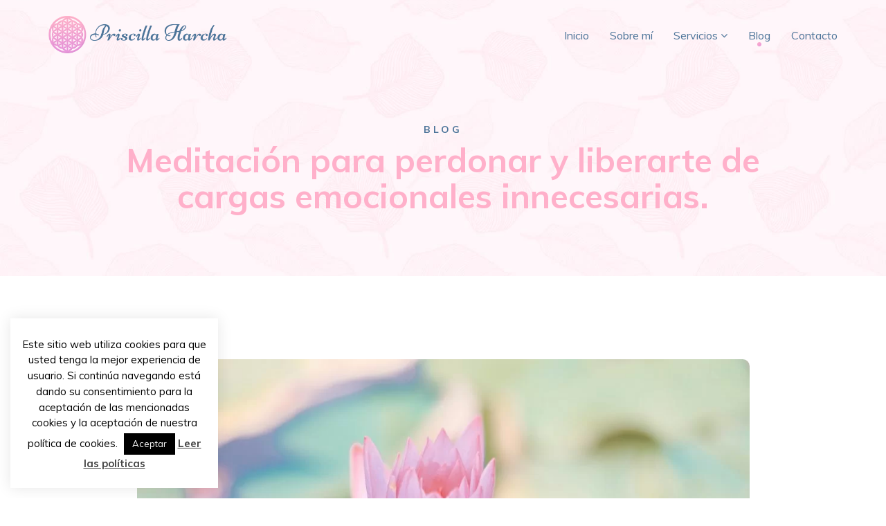

--- FILE ---
content_type: text/html; charset=UTF-8
request_url: https://priscillaharcha.com/meditacion-para-perdonar-y-liberarte-de-cargas-emocionales-innecesarias/
body_size: 13539
content:
<!DOCTYPE html><html lang="es"><head><meta charset="utf-8"><meta http-equiv="X-UA-Compatible" content="IE=edge"><meta name="viewport" content="width=device-width, initial-scale=1, user-scalable=none"><meta name="description" content="<p>¿Necesitas perdonar a alguien? Te invito a realizar esta meditación sanar y liberarte. Enfócate en tu respiración, que debe ser lenta, profunda y regular. Inhala llenándote de Luz y energía, exhala cualquier molestia o malestar. Continúa respirando así, lentamente, reconociendo [&hellip;]</p> "><link media="all" href="https://priscillaharcha.com/wp-content/cache/autoptimize/css/autoptimize_1c994bdadedf070c22250ca233eb644e.css" rel="stylesheet"><title>Meditación para perdonar y liberarte de cargas emocionales innecesarias. • Priscilla Harcha</title><link rel="icon" type="image/png" href="https://priscillaharcha.com/wp-content/themes/PriscillaHarcha/img/logo-64.png" /><link href="https://fonts.googleapis.com/css?family=Niconne|Muli:400,400i,700,700i&display=swap" rel="stylesheet"><meta property='og:title' content='Meditación para perdonar y liberarte de cargas emocionales innecesarias. • Priscilla Harcha'/><meta property='og:image' content='https://priscillaharcha.com/wp-content/uploads/2012/11/saffu-Ct1Mx5OTn9A-unsplash.jpg'/><meta property="og:image:type" content="image/jpg"><meta property="og:image:width" content="1200"><meta property="og:image:height" content="630"><meta property="og:image:alt" content="Meditación para perdonar y liberarte de cargas emocionales innecesarias." /><meta property='og:type' content='website'/><meta property='og:url' content='https://priscillaharcha.com/meditacion-para-perdonar-y-liberarte-de-cargas-emocionales-innecesarias/'/><meta property='og:site_name' content='Meditación para perdonar y liberarte de cargas emocionales innecesarias. • Priscilla Harcha'/><meta property='og:description' content='<p>¿Necesitas perdonar a alguien? Te invito a realizar esta meditación sanar y liberarte. Enfócate en tu respiración, que debe ser lenta, profunda y regular. Inhala llenándote de Luz y energía, exhala cualquier molestia o malestar. Continúa respirando así, lentamente, reconociendo [&hellip;]</p> '/><meta name='twitter:title' content='Meditación para perdonar y liberarte de cargas emocionales innecesarias. • Priscilla Harcha' /><meta name='twitter:image' content='https://priscillaharcha.com/wp-content/uploads/2012/11/saffu-Ct1Mx5OTn9A-unsplash.jpg' /><meta name='twitter:url' content='https://priscillaharcha.com/meditacion-para-perdonar-y-liberarte-de-cargas-emocionales-innecesarias/' /><meta name='twitter:card' content='https://priscillaharcha.com/meditacion-para-perdonar-y-liberarte-de-cargas-emocionales-innecesarias/' /> <!--[if lt IE 9]> <script src="https://oss.maxcdn.com/libs/html5shiv/3.7.0/html5shiv.js"></script> <script src="https://oss.maxcdn.com/libs/respond.js/1.4.2/respond.min.js"></script> <![endif]--><meta name='robots' content='max-image-preview:large' /><link rel="alternate" type="application/rss+xml" title="Priscilla Harcha &raquo; Comentario Meditación para perdonar y liberarte de cargas emocionales innecesarias. del feed" href="https://priscillaharcha.com/meditacion-para-perdonar-y-liberarte-de-cargas-emocionales-innecesarias/feed/" /><link rel="alternate" title="oEmbed (JSON)" type="application/json+oembed" href="https://priscillaharcha.com/wp-json/oembed/1.0/embed?url=https%3A%2F%2Fpriscillaharcha.com%2Fmeditacion-para-perdonar-y-liberarte-de-cargas-emocionales-innecesarias%2F" /><link rel="alternate" title="oEmbed (XML)" type="text/xml+oembed" href="https://priscillaharcha.com/wp-json/oembed/1.0/embed?url=https%3A%2F%2Fpriscillaharcha.com%2Fmeditacion-para-perdonar-y-liberarte-de-cargas-emocionales-innecesarias%2F&#038;format=xml" /> <script type="text/javascript" src="https://priscillaharcha.com/wp-includes/js/jquery/jquery.min.js?ver=3.7.1" id="jquery-core-js"></script> <script type="text/javascript" id="cookie-law-info-js-extra">var Cli_Data = {"nn_cookie_ids":[],"cookielist":[],"non_necessary_cookies":{"analytics":["648225697212682"]},"ccpaEnabled":"","ccpaRegionBased":"","ccpaBarEnabled":"","strictlyEnabled":["necessary","obligatoire"],"ccpaType":"gdpr","js_blocking":"","custom_integration":"","triggerDomRefresh":"","secure_cookies":""};
var cli_cookiebar_settings = {"animate_speed_hide":"500","animate_speed_show":"500","background":"#FFF","border":"#b1a6a6c2","border_on":"","button_1_button_colour":"#000","button_1_button_hover":"#000000","button_1_link_colour":"#fff","button_1_as_button":"1","button_1_new_win":"","button_2_button_colour":"#333","button_2_button_hover":"#292929","button_2_link_colour":"#444","button_2_as_button":"","button_2_hidebar":"","button_3_button_colour":"#000","button_3_button_hover":"#000000","button_3_link_colour":"#fff","button_3_as_button":"1","button_3_new_win":"","button_4_button_colour":"#000","button_4_button_hover":"#000000","button_4_link_colour":"#62a329","button_4_as_button":"","button_7_button_colour":"#61a229","button_7_button_hover":"#4e8221","button_7_link_colour":"#fff","button_7_as_button":"1","button_7_new_win":"","font_family":"inherit","header_fix":"","notify_animate_hide":"1","notify_animate_show":"1","notify_div_id":"#cookie-law-info-bar","notify_position_horizontal":"right","notify_position_vertical":"bottom","scroll_close":"","scroll_close_reload":"1","accept_close_reload":"1","reject_close_reload":"1","showagain_tab":"","showagain_background":"#fff","showagain_border":"#000","showagain_div_id":"#cookie-law-info-again","showagain_x_position":"100px","text":"#000","show_once_yn":"","show_once":"10000","logging_on":"","as_popup":"","popup_overlay":"1","bar_heading_text":"","cookie_bar_as":"widget","popup_showagain_position":"bottom-right","widget_position":"left"};
var log_object = {"ajax_url":"https://priscillaharcha.com/wp-admin/admin-ajax.php"};
//# sourceURL=cookie-law-info-js-extra</script> <script></script><link rel="https://api.w.org/" href="https://priscillaharcha.com/wp-json/" /><link rel="alternate" title="JSON" type="application/json" href="https://priscillaharcha.com/wp-json/wp/v2/posts/1080" /><link rel="EditURI" type="application/rsd+xml" title="RSD" href="https://priscillaharcha.com/xmlrpc.php?rsd" /><meta name="generator" content="WordPress 6.9" /><link rel="canonical" href="https://priscillaharcha.com/meditacion-para-perdonar-y-liberarte-de-cargas-emocionales-innecesarias/" /><link rel='shortlink' href='https://priscillaharcha.com/?p=1080' /><meta name="generator" content="Elementor 3.34.1; features: additional_custom_breakpoints; settings: css_print_method-external, google_font-enabled, font_display-auto"><meta name="generator" content="Powered by WPBakery Page Builder - drag and drop page builder for WordPress."/> <noscript><style>.wpb_animate_when_almost_visible { opacity: 1; }</style></noscript></head><body data-rsssl=1 class="wp-singular post-template-default single single-post postid-1080 single-format-standard wp-theme-PriscillaHarcha wpb-js-composer js-comp-ver-8.7.1 vc_responsive elementor-default elementor-kit-1210"><nav class="navbar navbar-default navbar-fixed-top" role="navigation"><div class="container wow fadeIn invisible"><div class="navbar-header"><div class="logo"><noscript><img src="https://priscillaharcha.com/wp-content/themes/PriscillaHarcha/img/logo-escritorio.png" alt="Logo Luciana Chippano"></noscript><img class="lazyload" src='data:image/svg+xml,%3Csvg%20xmlns=%22http://www.w3.org/2000/svg%22%20viewBox=%220%200%20210%20140%22%3E%3C/svg%3E' data-src="https://priscillaharcha.com/wp-content/themes/PriscillaHarcha/img/logo-escritorio.png" alt="Logo Luciana Chippano"></div> <button type="button" class="navbar-toggle" data-toggle="collapse" data-target="#bs-example-navbar-collapse-1"> <span class="sr-only">Toggle navigation</span> <span class="icon-bar"></span> <span class="icon-bar"></span> <span class="icon-bar"></span> </button></div><div class="collapse navbar-collapse" id="bs-example-navbar-collapse-1"><ul class="nav navbar-nav navbar-right"><li id="menu-item-363" class="menu-item menu-item-type-post_type menu-item-object-page menu-item-home menu-item-363"><a href="https://priscillaharcha.com/">Inicio</a></li><li id="menu-item-359" class="menu-item menu-item-type-post_type menu-item-object-page menu-item-359"><a href="https://priscillaharcha.com/sobre-mi/">Sobre mí</a></li><li id="menu-item-631" class="menu-item menu-item-type-custom menu-item-object-custom menu-item-has-children menu-item-631"><a>Servicios</a><ul class="sub-menu"><li id="menu-item-633" class="menu-item menu-item-type-post_type menu-item-object-page menu-item-633"><a href="https://priscillaharcha.com/piscoterapia/">Psicoterapia</a></li><li id="menu-item-637" class="menu-item menu-item-type-post_type menu-item-object-page menu-item-637"><a href="https://priscillaharcha.com/talleres-de-meditacion/">Talleres de meditación</a></li><li id="menu-item-632" class="menu-item menu-item-type-post_type menu-item-object-page menu-item-632"><a href="https://priscillaharcha.com/charlas/">Charlas</a></li><li id="menu-item-6927" class="menu-item menu-item-type-post_type menu-item-object-page menu-item-6927"><a href="https://priscillaharcha.com/sesion-conecta-contigo-y-sana/">Coaching Conecta contigo y sana</a></li><li id="menu-item-6926" class="menu-item menu-item-type-post_type menu-item-object-page menu-item-6926"><a href="https://priscillaharcha.com/membresia-meditacion-de-sanacion-en-la-luz/">Membresía Meditación de Sanación en la Luz</a></li></ul></li><li id="menu-item-360" class="menu-item menu-item-type-post_type menu-item-object-page current_page_parent menu-item-360"><a href="https://priscillaharcha.com/blog/">Blog</a></li><li id="menu-item-667" class="menu-item menu-item-type-post_type menu-item-object-page menu-item-667"><a href="https://priscillaharcha.com/contacto/">Contacto</a></li></ul></div></div></nav><div class="marquesina wow fadeIn invisible"><div class="container"><div class="row"><div class="col-md-10 col-md-offset-1"><h5>Blog</h5><h1>Meditación para perdonar y liberarte de cargas emocionales innecesarias.</h1></div></div></div></div><div class="contenido"><div class="container caja-blog"><div class="row"><div class="col-md-10 col-md-offset-1"><div class="noticia wow fadeIn invisible"> <noscript><img width="1024" height="680" src="https://priscillaharcha.com/wp-content/uploads/2012/11/saffu-Ct1Mx5OTn9A-unsplash-1024x680.jpg" class="attachment-1024x680 size-1024x680 wp-post-image" alt="" decoding="async" /></noscript><img width="1024" height="680" src='data:image/svg+xml,%3Csvg%20xmlns=%22http://www.w3.org/2000/svg%22%20viewBox=%220%200%201024%20680%22%3E%3C/svg%3E' data-src="https://priscillaharcha.com/wp-content/uploads/2012/11/saffu-Ct1Mx5OTn9A-unsplash-1024x680.jpg" class="lazyload attachment-1024x680 size-1024x680 wp-post-image" alt="" decoding="async" /><div class="item-categoria"> <a href="https://priscillaharcha.com/category/psicologia-clinica-y-salud-mental/" rel="category tag">Psicología Clínica y Salud Mental</a></div><div class="desc-entrada"><p>¿Necesitas perdonar a alguien? Te invito a realizar esta meditación sanar y liberarte.</p><p>Enfócate en tu respiración, que debe ser lenta, profunda y regular. Inhala llenándote de Luz y energía, exhala cualquier molestia o malestar. Continúa respirando así, lentamente, reconociendo cómo el aire entra en tu cuerpo reequilibrando todos tus centros energéticos en total armonía.</p><p>Y en este estado de paz y tranquilidad, imagina, visualiza o siente una hermosa luz de color Violeta, que transmuta las experiencias y energías negativas. Esa Luz ahora es Blanca y purifica todo tu ser y tu Alma; ahora es Verde y sana todos tus cuerpos: físico, emocional, mental y energético. Ahora es Dorada y te llena de sabiduría, te da las comprensiones para sanar. La luz cambia al color Oro-Rubí llenándote de Paz. Ahora es de color Rosa y te llena de amor hacia ti y quienes te rodean, y pasa a ser Azul, dándote toda la fuerza de voluntad que requieres y la protección para sanar.</p><p>Ahora trae a tu mente alguna persona o situación que necesites perdonar, báñate en esa preciosa Luz Violeta, e imagina que está cubriendo la situación y a los demás involucrados en ella. Ahora visualiza los 7 Rayos Sagrados de Luz envolviendo tu cuerpo (azul, dorado, rosa, blanco, verde, Oro-rubí y violeta), pide tener las comprensiones necesarias para sanar y perdonar.</p><p>Si deseas puedes visualizar a Kwan Yin, la hermosa diosa de la Misericordia y el Perdón, y pedirle su asistencia. Permanece ahí el tiempo necesario hasta sentir que has sanado, que te has perdonado por tu rol en esta situación y que has perdonado a los demás involucrados en ella.</p><p>¡Visualiza el Rayo Violeta, Oro- Rubí y Rosa cubriendo todo y cuando estés listo/a, abre tus ojos y vuelve a tu mundo presente, con plena consciencia, paz y tranquilidad porque ya has sanado!</p><p>Espero que este ejercicio te ayude a sanar lo que necesites y que disfrutes un lindo día!</p><p><a href="https://www.instagram.com/explore/tags/meditaci%C3%B3nparaelperd%C3%B3n/">#meditaciónparaelperdón</a><a href="https://www.instagram.com/explore/tags/mindfulness/">#mindfulness</a><a href="https://www.instagram.com/explore/tags/pazinterior/">#pazinterior</a><a href="https://www.instagram.com/explore/tags/inteligenciaemocional/">#inteligenciaemocional</a></p><p><a href="https://www.instagram.com/explore/tags/autocuidadoybienestar/">#autocuidadoybienestar</a><a href="https://www.instagram.com/explore/tags/escuchatucoraz%C3%B3n/">#escuchatucorazón</a><a href="https://www.instagram.com/explore/tags/liberaci%C3%B3n/">#liberación</a></p><p><br><a href="https://www.instagram.com/explore/tags/sanaci%C3%B3n/">#sanación</a><a href="https://www.instagram.com/explore/tags/compasi%C3%B3n/">#compasión</a><a href="https://www.instagram.com/explore/tags/aceptaci%C3%B3n/">#aceptación</a><a href="https://www.instagram.com/explore/tags/esperanza/">#esperanza</a><a href="https://www.instagram.com/explore/tags/gratitud/">#gratitud</a><a href="https://www.instagram.com/explore/tags/perd%C3%B3n/">#perdón</a><a href="https://www.instagram.com/explore/tags/pazyamor/">#pazyamor</a></p><p><a href="https://www.instagram.com/explore/tags/atenci%C3%B3nplena/">#atenciónplena</a><a href="https://www.instagram.com/explore/tags/vidaplena/">#vidaplena</a><a href="https://www.instagram.com/explore/tags/aqu%C3%ADyahora/">#aquíyahora</a><a href="https://www.instagram.com/explore/tags/autoconsciencia/">#autoconsciencia</a></p></div><hr><div class="tags-entrada"> <span>Etiquetas</span> <br></div><div class="social-share social-share-grande"> <span>Compartir entrada</span> <br> <a data-original-title="Facebook" href="https://www.facebook.com/sharer.php?u=https://priscillaharcha.com/meditacion-para-perdonar-y-liberarte-de-cargas-emocionales-innecesarias/" target="_blank" class="facebook-share" data-placement="top" data-toggle="tooltip" title=""><i class="fa fa-facebook"></i></a> <a data-original-title="Twitter" href="https://twitter.com/share?url=https://priscillaharcha.com/meditacion-para-perdonar-y-liberarte-de-cargas-emocionales-innecesarias/&amp;text=Meditación para perdonar y liberarte de cargas emocionales innecesarias." target="_blank" class="twitter-share" data-placement="top" data-toggle="tooltip" title=""><i class="fa fa-twitter"></i></a> <a data-original-title="Whatsapp" href="https://wa.me/send?text=Meditación para perdonar y liberarte de cargas emocionales innecesarias.%20–%20https://priscillaharcha.com/meditacion-para-perdonar-y-liberarte-de-cargas-emocionales-innecesarias/" target="_blank" class="whatsapp-share" data-placement="top" data-toggle="tooltip" title=""><i class="fa fa-whatsapp"></i></a></div><hr><div class="caja-comentarios"><div id="respond" class="comment-respond"><h3 id="reply-title" class="comment-reply-title">Deja una respuesta <small><a rel="nofollow" id="cancel-comment-reply-link" href="/meditacion-para-perdonar-y-liberarte-de-cargas-emocionales-innecesarias/#respond" style="display:none;">Cancelar la respuesta</a></small></h3><form action="https://priscillaharcha.com/wp-comments-post.php" method="post" id="commentform" class="comment-form"><p class="comment-notes"><span id="email-notes">Tu dirección de correo electrónico no será publicada.</span> <span class="required-field-message">Los campos obligatorios están marcados con <span class="required">*</span></span></p><p class="comment-form-comment"><label for="comment">Comentario <span class="required">*</span></label><textarea id="comment" name="comment" cols="45" rows="8" maxlength="65525" required="required"></textarea></p><p class="comment-form-author"><label for="author">Nombre <span class="required">*</span></label> <input id="author" name="author" type="text" value="" size="30" maxlength="245" autocomplete="name" required="required" /></p><p class="comment-form-email"><label for="email">Correo electrónico <span class="required">*</span></label> <input id="email" name="email" type="text" value="" size="30" maxlength="100" aria-describedby="email-notes" autocomplete="email" required="required" /></p><p class="comment-form-url"><label for="url">Web</label> <input id="url" name="url" type="text" value="" size="30" maxlength="200" autocomplete="url" /></p><p class="comment-form-cookies-consent"><input id="wp-comment-cookies-consent" name="wp-comment-cookies-consent" type="checkbox" value="yes" /> <label for="wp-comment-cookies-consent">Guarda mi nombre, correo electrónico y web en este navegador para la próxima vez que comente.</label></p><p class="form-submit"><input name="submit" type="submit" id="submit" class="submit" value="Publicar el comentario" /> <input type='hidden' name='comment_post_ID' value='1080' id='comment_post_ID' /> <input type='hidden' name='comment_parent' id='comment_parent' value='0' /></p><p style="display: none;"><input type="hidden" id="akismet_comment_nonce" name="akismet_comment_nonce" value="d5364a210c" /></p><p style="display: none !important;" class="akismet-fields-container" data-prefix="ak_"><label>&#916;<textarea name="ak_hp_textarea" cols="45" rows="8" maxlength="100"></textarea></label><input type="hidden" id="ak_js_1" name="ak_js" value="68"/><script>document.getElementById( "ak_js_1" ).setAttribute( "value", ( new Date() ).getTime() );</script></p></form></div></div></div></div></div></div></div><footer><div class="container wow fadeIn invisible"><div class="row"><div class="col-md-4"><div class="redes-sociales-footer"> <a href="https://www.facebook.com/priscillaharcha" target="_blank" class="facebook-share" ><i class="fa fa-facebook"></i></a> <a href="https://www.instagram.com/priscillaharcha" target="_blank" class="instagram-share" ><i class="fa fa-instagram"></i></a> <a href="https://www.linkedin.com/in/priscilla-harcha-abuhadba-a2a8ba2b/" target="_blank" class="linkedin-share" ><i class="fa fa-linkedin"></i></a> <a data-original-title="YouTube" href="https://www.youtube.com/@priscillaharchaabuhadba6444" target="_blank" class="youtube-share" data-placement="top" data-toggle="tooltip" title=""><i class="fa fa-youtube-play"></i></a> <a data-original-title="Telegram" href="https://t.me/Encuentrossanacionenlaluz" target="_blank" class="youtube-share" data-placement="top" data-toggle="tooltip" title=""><i class="fa fa-paper-plane"></i></a></div></div><div class="col-md-8"><p>Copyright &copy; 2026 ~ <a href="https://priscillaharcha.com">Priscilla Harcha</a>. <br class="mostrar">Hecho por <a href="https://chiavassapablo.com" target="_blank" title="Chiavassa Pablo" style="color: #4c7499;">Chiavassa Pablo</a>.</p></div></div></div></footer> <a href="#0" class="cd-top" data-toggle="tooltip" data-placement="right" title="Ir hacia arriba"><i class="fa fa-arrow-up"></i></a>  <script src="https://ajax.googleapis.com/ajax/libs/jquery/3.4.1/jquery.min.js"></script>  
  <script>$(document).ready(function(){
            $("ul.sub-menu").parent().addClass("dropdown");
            $("ul.sub-menu").addClass("dropdown-menu");
            $(".dropdown > a").addClass("dropdown-toggle");
            $('.dropdown > a').append(' <i class="fa fa-angle-down" aria-hidden="true"></i>').dropdown();
            $("ul.sub-menu li a").removeClass("dropdown-toggle"); 
            $('.navbar .dropdown-toggle').append('');
            $('a.dropdown-toggle').attr('data-toggle', 'dropdown');
        });</script>    <script>$('.carousel').carousel({
        interval: 5000 //changes the speed
    })</script> <script>$(document).ready(function(){
    
        wow = new WOW(
            {
              boxClass:     'wow',
              animateClass: 'animated',
              offset:       10,
              mobile:       true,
              live:         true
            }
        )
        wow.init();
        
 
        $("#owl-destacados").owlCarousel({
            loop:true,
            dots:true,
            responsiveClass:true,
            nav:false,
            autoplay:true,
            smartSpeed: 700,
            autoplayTimeout:3000,
            autoplayHoverPause:true,
            responsive:{
                0:{
                    items:1
                },
                480:{
                    items:1
                },
                768:{
                    items:1
                },
                992:{
                    items:2
                },
                1170:{
                    items:2
                }
            }
         
        });

        $('[data-toggle="tooltip"]').tooltip();
    });</script> <script type="text/javascript">// jQuery to collapse the navbar on scroll
    $(window).scroll(function() {
        if ($(".navbar").offset().top > 50) {
            $(".navbar-fixed-top").addClass("top-nav-collapse");
        } else {
            $(".navbar-fixed-top").removeClass("top-nav-collapse");
        }
    });
    
    jQuery(document).ready(function($){
        // browser window scroll (in pixels) after which the "back to top" link is shown
        var offset = 300,
            //browser window scroll (in pixels) after which the "back to top" link opacity is reduced
            offset_opacity = 1200,
            //duration of the top scrolling animation (in ms)
            scroll_top_duration = 1500,
            //grab the "back to top" link
            $back_to_top = $('.cd-top');
            $navbar_desktop = $('.navbar-desktop');

        //hide or show the "back to top" link
        $(window).scroll(function(){
            ( $(this).scrollTop() > offset ) ? $back_to_top.addClass('cd-is-visible') : $back_to_top.removeClass('cd-is-visible cd-fade-out');
            if( $(this).scrollTop() > offset_opacity ) { 
                $back_to_top.addClass('cd-fade-out');
            }
            ( $(this).scrollTop() > offset ) ? $navbar_desktop.addClass('fijar-navbar') : $navbar_desktop.removeClass('fijar-navbar');
        });

        //smooth scroll to top
        $back_to_top.on('click', function(event){
            event.preventDefault();
            $('body,html').animate({
                scrollTop: 0 ,
                }, scroll_top_duration
            );
        });

    });</script> <script type="speculationrules">{"prefetch":[{"source":"document","where":{"and":[{"href_matches":"/*"},{"not":{"href_matches":["/wp-*.php","/wp-admin/*","/wp-content/uploads/*","/wp-content/*","/wp-content/plugins/*","/wp-content/themes/PriscillaHarcha/*","/*\\?(.+)"]}},{"not":{"selector_matches":"a[rel~=\"nofollow\"]"}},{"not":{"selector_matches":".no-prefetch, .no-prefetch a"}}]},"eagerness":"conservative"}]}</script> <div id="cookie-law-info-bar" data-nosnippet="true"><span>Este sitio web utiliza cookies para que usted tenga la mejor experiencia de usuario. Si continúa navegando está dando su consentimiento para la aceptación de las mencionadas cookies y la aceptación de nuestra política de cookies. <a role='button' data-cli_action="accept" id="cookie_action_close_header" class="medium cli-plugin-button cli-plugin-main-button cookie_action_close_header cli_action_button wt-cli-accept-btn">Aceptar</a> <a href="https://priscillaharcha.com/politica-de-privacidad-2019/" id="CONSTANT_OPEN_URL" target="_blank" class="cli-plugin-main-link">Leer las políticas</a></span></div><div id="cookie-law-info-again" data-nosnippet="true"><span id="cookie_hdr_showagain">Políticas de privacidad y cookies</span></div><div class="cli-modal" data-nosnippet="true" id="cliSettingsPopup" tabindex="-1" role="dialog" aria-labelledby="cliSettingsPopup" aria-hidden="true"><div class="cli-modal-dialog" role="document"><div class="cli-modal-content cli-bar-popup"> <button type="button" class="cli-modal-close" id="cliModalClose"> <svg class="" viewBox="0 0 24 24"><path d="M19 6.41l-1.41-1.41-5.59 5.59-5.59-5.59-1.41 1.41 5.59 5.59-5.59 5.59 1.41 1.41 5.59-5.59 5.59 5.59 1.41-1.41-5.59-5.59z"></path><path d="M0 0h24v24h-24z" fill="none"></path></svg> <span class="wt-cli-sr-only">Cerrar</span> </button><div class="cli-modal-body"><div class="cli-container-fluid cli-tab-container"><div class="cli-row"><div class="cli-col-12 cli-align-items-stretch cli-px-0"><div class="cli-privacy-overview"><h4>Privacy Overview</h4><div class="cli-privacy-content"><div class="cli-privacy-content-text">This website uses cookies to improve your experience while you navigate through the website. Out of these cookies, the cookies that are categorized as necessary are stored on your browser as they are essential for the working of basic functionalities of the website. We also use third-party cookies that help us analyze and understand how you use this website. These cookies will be stored in your browser only with your consent. You also have the option to opt-out of these cookies. But opting out of some of these cookies may have an effect on your browsing experience.</div></div> <a class="cli-privacy-readmore" aria-label="Mostrar más" role="button" data-readmore-text="Mostrar más" data-readless-text="Mostrar menos"></a></div></div><div class="cli-col-12 cli-align-items-stretch cli-px-0 cli-tab-section-container"><div class="cli-tab-section"><div class="cli-tab-header"> <a role="button" tabindex="0" class="cli-nav-link cli-settings-mobile" data-target="necessary" data-toggle="cli-toggle-tab"> Necessary </a><div class="wt-cli-necessary-checkbox"> <input type="checkbox" class="cli-user-preference-checkbox"  id="wt-cli-checkbox-necessary" data-id="checkbox-necessary" checked="checked"  /> <label class="form-check-label" for="wt-cli-checkbox-necessary">Necessary</label></div> <span class="cli-necessary-caption">Siempre activado</span></div><div class="cli-tab-content"><div class="cli-tab-pane cli-fade" data-id="necessary"><div class="wt-cli-cookie-description"> Necessary cookies are absolutely essential for the website to function properly. This category only includes cookies that ensures basic functionalities and security features of the website. These cookies do not store any personal information.</div></div></div></div><div class="cli-tab-section"><div class="cli-tab-header"> <a role="button" tabindex="0" class="cli-nav-link cli-settings-mobile" data-target="functional" data-toggle="cli-toggle-tab"> Functional </a><div class="cli-switch"> <input type="checkbox" id="wt-cli-checkbox-functional" class="cli-user-preference-checkbox"  data-id="checkbox-functional" /> <label for="wt-cli-checkbox-functional" class="cli-slider" data-cli-enable="Activado" data-cli-disable="Desactivado"><span class="wt-cli-sr-only">Functional</span></label></div></div><div class="cli-tab-content"><div class="cli-tab-pane cli-fade" data-id="functional"><div class="wt-cli-cookie-description"> Functional cookies help to perform certain functionalities like sharing the content of the website on social media platforms, collect feedbacks, and other third-party features.</div></div></div></div><div class="cli-tab-section"><div class="cli-tab-header"> <a role="button" tabindex="0" class="cli-nav-link cli-settings-mobile" data-target="performance" data-toggle="cli-toggle-tab"> Performance </a><div class="cli-switch"> <input type="checkbox" id="wt-cli-checkbox-performance" class="cli-user-preference-checkbox"  data-id="checkbox-performance" /> <label for="wt-cli-checkbox-performance" class="cli-slider" data-cli-enable="Activado" data-cli-disable="Desactivado"><span class="wt-cli-sr-only">Performance</span></label></div></div><div class="cli-tab-content"><div class="cli-tab-pane cli-fade" data-id="performance"><div class="wt-cli-cookie-description"> Performance cookies are used to understand and analyze the key performance indexes of the website which helps in delivering a better user experience for the visitors.</div></div></div></div><div class="cli-tab-section"><div class="cli-tab-header"> <a role="button" tabindex="0" class="cli-nav-link cli-settings-mobile" data-target="analytics" data-toggle="cli-toggle-tab"> Analytics </a><div class="cli-switch"> <input type="checkbox" id="wt-cli-checkbox-analytics" class="cli-user-preference-checkbox"  data-id="checkbox-analytics" checked='checked' /> <label for="wt-cli-checkbox-analytics" class="cli-slider" data-cli-enable="Activado" data-cli-disable="Desactivado"><span class="wt-cli-sr-only">Analytics</span></label></div></div><div class="cli-tab-content"><div class="cli-tab-pane cli-fade" data-id="analytics"><div class="wt-cli-cookie-description"> Analytical cookies are used to understand how visitors interact with the website. These cookies help provide information on metrics the number of visitors, bounce rate, traffic source, etc.<table class="cookielawinfo-row-cat-table cookielawinfo-winter"><thead><tr><th class="cookielawinfo-column-1">Cookie</th><th class="cookielawinfo-column-3">Duración</th><th class="cookielawinfo-column-4">Descripción</th></tr></thead><tbody><tr class="cookielawinfo-row"><td class="cookielawinfo-column-1">Facebook Pixel</td><td class="cookielawinfo-column-3">24 meses</td><td class="cookielawinfo-column-4"></td></tr></tbody></table></div></div></div></div><div class="cli-tab-section"><div class="cli-tab-header"> <a role="button" tabindex="0" class="cli-nav-link cli-settings-mobile" data-target="advertisement" data-toggle="cli-toggle-tab"> Advertisement </a><div class="cli-switch"> <input type="checkbox" id="wt-cli-checkbox-advertisement" class="cli-user-preference-checkbox"  data-id="checkbox-advertisement" /> <label for="wt-cli-checkbox-advertisement" class="cli-slider" data-cli-enable="Activado" data-cli-disable="Desactivado"><span class="wt-cli-sr-only">Advertisement</span></label></div></div><div class="cli-tab-content"><div class="cli-tab-pane cli-fade" data-id="advertisement"><div class="wt-cli-cookie-description"> Advertisement cookies are used to provide visitors with relevant ads and marketing campaigns. These cookies track visitors across websites and collect information to provide customized ads.</div></div></div></div><div class="cli-tab-section"><div class="cli-tab-header"> <a role="button" tabindex="0" class="cli-nav-link cli-settings-mobile" data-target="others" data-toggle="cli-toggle-tab"> Others </a><div class="cli-switch"> <input type="checkbox" id="wt-cli-checkbox-others" class="cli-user-preference-checkbox"  data-id="checkbox-others" /> <label for="wt-cli-checkbox-others" class="cli-slider" data-cli-enable="Activado" data-cli-disable="Desactivado"><span class="wt-cli-sr-only">Others</span></label></div></div><div class="cli-tab-content"><div class="cli-tab-pane cli-fade" data-id="others"><div class="wt-cli-cookie-description"> Other uncategorized cookies are those that are being analyzed and have not been classified into a category as yet.</div></div></div></div></div></div></div></div><div class="cli-modal-footer"><div class="wt-cli-element cli-container-fluid cli-tab-container"><div class="cli-row"><div class="cli-col-12 cli-align-items-stretch cli-px-0"><div class="cli-tab-footer wt-cli-privacy-overview-actions"> <a id="wt-cli-privacy-save-btn" role="button" tabindex="0" data-cli-action="accept" class="wt-cli-privacy-btn cli_setting_save_button wt-cli-privacy-accept-btn cli-btn">GUARDAR Y ACEPTAR</a></div></div></div></div></div></div></div></div><div class="cli-modal-backdrop cli-fade cli-settings-overlay"></div><div class="cli-modal-backdrop cli-fade cli-popupbar-overlay"></div>  <script>const lazyloadRunObserver = () => {
					const lazyloadBackgrounds = document.querySelectorAll( `.e-con.e-parent:not(.e-lazyloaded)` );
					const lazyloadBackgroundObserver = new IntersectionObserver( ( entries ) => {
						entries.forEach( ( entry ) => {
							if ( entry.isIntersecting ) {
								let lazyloadBackground = entry.target;
								if( lazyloadBackground ) {
									lazyloadBackground.classList.add( 'e-lazyloaded' );
								}
								lazyloadBackgroundObserver.unobserve( entry.target );
							}
						});
					}, { rootMargin: '200px 0px 200px 0px' } );
					lazyloadBackgrounds.forEach( ( lazyloadBackground ) => {
						lazyloadBackgroundObserver.observe( lazyloadBackground );
					} );
				};
				const events = [
					'DOMContentLoaded',
					'elementor/lazyload/observe',
				];
				events.forEach( ( event ) => {
					document.addEventListener( event, lazyloadRunObserver );
				} );</script> <noscript><style>.lazyload{display:none;}</style></noscript><script data-noptimize="1">window.lazySizesConfig=window.lazySizesConfig||{};window.lazySizesConfig.loadMode=1;</script><script async data-noptimize="1" src='https://priscillaharcha.com/wp-content/plugins/autoptimize/classes/external/js/lazysizes.min.js?ao_version=3.1.14'></script> <script type="text/javascript" src="https://priscillaharcha.com/wp-includes/js/dist/hooks.min.js?ver=dd5603f07f9220ed27f1" id="wp-hooks-js"></script> <script type="text/javascript" src="https://priscillaharcha.com/wp-includes/js/dist/i18n.min.js?ver=c26c3dc7bed366793375" id="wp-i18n-js"></script> <script type="text/javascript" id="wp-i18n-js-after">wp.i18n.setLocaleData( { 'text direction\u0004ltr': [ 'ltr' ] } );
//# sourceURL=wp-i18n-js-after</script> <script type="text/javascript" id="contact-form-7-js-translations">( function( domain, translations ) {
	var localeData = translations.locale_data[ domain ] || translations.locale_data.messages;
	localeData[""].domain = domain;
	wp.i18n.setLocaleData( localeData, domain );
} )( "contact-form-7", {"translation-revision-date":"2025-12-01 15:45:40+0000","generator":"GlotPress\/4.0.3","domain":"messages","locale_data":{"messages":{"":{"domain":"messages","plural-forms":"nplurals=2; plural=n != 1;","lang":"es"},"This contact form is placed in the wrong place.":["Este formulario de contacto est\u00e1 situado en el lugar incorrecto."],"Error:":["Error:"]}},"comment":{"reference":"includes\/js\/index.js"}} );
//# sourceURL=contact-form-7-js-translations</script> <script type="text/javascript" id="contact-form-7-js-before">var wpcf7 = {
    "api": {
        "root": "https:\/\/priscillaharcha.com\/wp-json\/",
        "namespace": "contact-form-7\/v1"
    }
};
//# sourceURL=contact-form-7-js-before</script> <script type="text/javascript" id="wpcf7-redirect-script-js-extra">var wpcf7r = {"ajax_url":"https://priscillaharcha.com/wp-admin/admin-ajax.php"};
//# sourceURL=wpcf7-redirect-script-js-extra</script> <script type="text/javascript" src="https://www.google.com/recaptcha/api.js?render=6LdRacEUAAAAAMq1rYZVaRa8jwHZFo6uolCudgEM&amp;ver=3.0" id="google-recaptcha-js"></script> <script type="text/javascript" src="https://priscillaharcha.com/wp-includes/js/dist/vendor/wp-polyfill.min.js?ver=3.15.0" id="wp-polyfill-js"></script> <script type="text/javascript" id="wpcf7-recaptcha-js-before">var wpcf7_recaptcha = {
    "sitekey": "6LdRacEUAAAAAMq1rYZVaRa8jwHZFo6uolCudgEM",
    "actions": {
        "homepage": "homepage",
        "contactform": "contactform"
    }
};
//# sourceURL=wpcf7-recaptcha-js-before</script> <script id="wp-emoji-settings" type="application/json">{"baseUrl":"https://s.w.org/images/core/emoji/17.0.2/72x72/","ext":".png","svgUrl":"https://s.w.org/images/core/emoji/17.0.2/svg/","svgExt":".svg","source":{"concatemoji":"https://priscillaharcha.com/wp-includes/js/wp-emoji-release.min.js?ver=6.9"}}</script> <script type="module">/*! This file is auto-generated */
const a=JSON.parse(document.getElementById("wp-emoji-settings").textContent),o=(window._wpemojiSettings=a,"wpEmojiSettingsSupports"),s=["flag","emoji"];function i(e){try{var t={supportTests:e,timestamp:(new Date).valueOf()};sessionStorage.setItem(o,JSON.stringify(t))}catch(e){}}function c(e,t,n){e.clearRect(0,0,e.canvas.width,e.canvas.height),e.fillText(t,0,0);t=new Uint32Array(e.getImageData(0,0,e.canvas.width,e.canvas.height).data);e.clearRect(0,0,e.canvas.width,e.canvas.height),e.fillText(n,0,0);const a=new Uint32Array(e.getImageData(0,0,e.canvas.width,e.canvas.height).data);return t.every((e,t)=>e===a[t])}function p(e,t){e.clearRect(0,0,e.canvas.width,e.canvas.height),e.fillText(t,0,0);var n=e.getImageData(16,16,1,1);for(let e=0;e<n.data.length;e++)if(0!==n.data[e])return!1;return!0}function u(e,t,n,a){switch(t){case"flag":return n(e,"\ud83c\udff3\ufe0f\u200d\u26a7\ufe0f","\ud83c\udff3\ufe0f\u200b\u26a7\ufe0f")?!1:!n(e,"\ud83c\udde8\ud83c\uddf6","\ud83c\udde8\u200b\ud83c\uddf6")&&!n(e,"\ud83c\udff4\udb40\udc67\udb40\udc62\udb40\udc65\udb40\udc6e\udb40\udc67\udb40\udc7f","\ud83c\udff4\u200b\udb40\udc67\u200b\udb40\udc62\u200b\udb40\udc65\u200b\udb40\udc6e\u200b\udb40\udc67\u200b\udb40\udc7f");case"emoji":return!a(e,"\ud83e\u1fac8")}return!1}function f(e,t,n,a){let r;const o=(r="undefined"!=typeof WorkerGlobalScope&&self instanceof WorkerGlobalScope?new OffscreenCanvas(300,150):document.createElement("canvas")).getContext("2d",{willReadFrequently:!0}),s=(o.textBaseline="top",o.font="600 32px Arial",{});return e.forEach(e=>{s[e]=t(o,e,n,a)}),s}function r(e){var t=document.createElement("script");t.src=e,t.defer=!0,document.head.appendChild(t)}a.supports={everything:!0,everythingExceptFlag:!0},new Promise(t=>{let n=function(){try{var e=JSON.parse(sessionStorage.getItem(o));if("object"==typeof e&&"number"==typeof e.timestamp&&(new Date).valueOf()<e.timestamp+604800&&"object"==typeof e.supportTests)return e.supportTests}catch(e){}return null}();if(!n){if("undefined"!=typeof Worker&&"undefined"!=typeof OffscreenCanvas&&"undefined"!=typeof URL&&URL.createObjectURL&&"undefined"!=typeof Blob)try{var e="postMessage("+f.toString()+"("+[JSON.stringify(s),u.toString(),c.toString(),p.toString()].join(",")+"));",a=new Blob([e],{type:"text/javascript"});const r=new Worker(URL.createObjectURL(a),{name:"wpTestEmojiSupports"});return void(r.onmessage=e=>{i(n=e.data),r.terminate(),t(n)})}catch(e){}i(n=f(s,u,c,p))}t(n)}).then(e=>{for(const n in e)a.supports[n]=e[n],a.supports.everything=a.supports.everything&&a.supports[n],"flag"!==n&&(a.supports.everythingExceptFlag=a.supports.everythingExceptFlag&&a.supports[n]);var t;a.supports.everythingExceptFlag=a.supports.everythingExceptFlag&&!a.supports.flag,a.supports.everything||((t=a.source||{}).concatemoji?r(t.concatemoji):t.wpemoji&&t.twemoji&&(r(t.twemoji),r(t.wpemoji)))});
//# sourceURL=https://priscillaharcha.com/wp-includes/js/wp-emoji-loader.min.js</script> <script></script> <script type="text/javascript">jQuery( function( $ ) {

            for (let i = 0; i < document.forms.length; ++i) {
                let form = document.forms[i];
				if ($(form).attr("method") != "get") { $(form).append('<input type="hidden" name="PFdUIXKWMcOh" value="9vw@dVo5" />'); }
if ($(form).attr("method") != "get") { $(form).append('<input type="hidden" name="ERvLoAtSxFQKlP" value="HkWliUwpE3x" />'); }
            }

            $(document).on('submit', 'form', function () {
				if ($(this).attr("method") != "get") { $(this).append('<input type="hidden" name="PFdUIXKWMcOh" value="9vw@dVo5" />'); }
if ($(this).attr("method") != "get") { $(this).append('<input type="hidden" name="ERvLoAtSxFQKlP" value="HkWliUwpE3x" />'); }
                return true;
            });

            jQuery.ajaxSetup({
                beforeSend: function (e, data) {

                    if (data.type !== 'POST') return;

                    if (typeof data.data === 'object' && data.data !== null) {
						data.data.append("PFdUIXKWMcOh", "9vw@dVo5");
data.data.append("ERvLoAtSxFQKlP", "HkWliUwpE3x");
                    }
                    else {
                        data.data = data.data + '&PFdUIXKWMcOh=9vw@dVo5&ERvLoAtSxFQKlP=HkWliUwpE3x';
                    }
                }
            });

        });</script> <script defer src="https://priscillaharcha.com/wp-content/cache/autoptimize/js/autoptimize_80a7c3f45da7ce90938bfcefe7ee1845.js"></script></body></html>

--- FILE ---
content_type: text/html; charset=utf-8
request_url: https://www.google.com/recaptcha/api2/anchor?ar=1&k=6LdRacEUAAAAAMq1rYZVaRa8jwHZFo6uolCudgEM&co=aHR0cHM6Ly9wcmlzY2lsbGFoYXJjaGEuY29tOjQ0Mw..&hl=en&v=N67nZn4AqZkNcbeMu4prBgzg&size=invisible&anchor-ms=20000&execute-ms=30000&cb=rlfd34yn37oe
body_size: 48737
content:
<!DOCTYPE HTML><html dir="ltr" lang="en"><head><meta http-equiv="Content-Type" content="text/html; charset=UTF-8">
<meta http-equiv="X-UA-Compatible" content="IE=edge">
<title>reCAPTCHA</title>
<style type="text/css">
/* cyrillic-ext */
@font-face {
  font-family: 'Roboto';
  font-style: normal;
  font-weight: 400;
  font-stretch: 100%;
  src: url(//fonts.gstatic.com/s/roboto/v48/KFO7CnqEu92Fr1ME7kSn66aGLdTylUAMa3GUBHMdazTgWw.woff2) format('woff2');
  unicode-range: U+0460-052F, U+1C80-1C8A, U+20B4, U+2DE0-2DFF, U+A640-A69F, U+FE2E-FE2F;
}
/* cyrillic */
@font-face {
  font-family: 'Roboto';
  font-style: normal;
  font-weight: 400;
  font-stretch: 100%;
  src: url(//fonts.gstatic.com/s/roboto/v48/KFO7CnqEu92Fr1ME7kSn66aGLdTylUAMa3iUBHMdazTgWw.woff2) format('woff2');
  unicode-range: U+0301, U+0400-045F, U+0490-0491, U+04B0-04B1, U+2116;
}
/* greek-ext */
@font-face {
  font-family: 'Roboto';
  font-style: normal;
  font-weight: 400;
  font-stretch: 100%;
  src: url(//fonts.gstatic.com/s/roboto/v48/KFO7CnqEu92Fr1ME7kSn66aGLdTylUAMa3CUBHMdazTgWw.woff2) format('woff2');
  unicode-range: U+1F00-1FFF;
}
/* greek */
@font-face {
  font-family: 'Roboto';
  font-style: normal;
  font-weight: 400;
  font-stretch: 100%;
  src: url(//fonts.gstatic.com/s/roboto/v48/KFO7CnqEu92Fr1ME7kSn66aGLdTylUAMa3-UBHMdazTgWw.woff2) format('woff2');
  unicode-range: U+0370-0377, U+037A-037F, U+0384-038A, U+038C, U+038E-03A1, U+03A3-03FF;
}
/* math */
@font-face {
  font-family: 'Roboto';
  font-style: normal;
  font-weight: 400;
  font-stretch: 100%;
  src: url(//fonts.gstatic.com/s/roboto/v48/KFO7CnqEu92Fr1ME7kSn66aGLdTylUAMawCUBHMdazTgWw.woff2) format('woff2');
  unicode-range: U+0302-0303, U+0305, U+0307-0308, U+0310, U+0312, U+0315, U+031A, U+0326-0327, U+032C, U+032F-0330, U+0332-0333, U+0338, U+033A, U+0346, U+034D, U+0391-03A1, U+03A3-03A9, U+03B1-03C9, U+03D1, U+03D5-03D6, U+03F0-03F1, U+03F4-03F5, U+2016-2017, U+2034-2038, U+203C, U+2040, U+2043, U+2047, U+2050, U+2057, U+205F, U+2070-2071, U+2074-208E, U+2090-209C, U+20D0-20DC, U+20E1, U+20E5-20EF, U+2100-2112, U+2114-2115, U+2117-2121, U+2123-214F, U+2190, U+2192, U+2194-21AE, U+21B0-21E5, U+21F1-21F2, U+21F4-2211, U+2213-2214, U+2216-22FF, U+2308-230B, U+2310, U+2319, U+231C-2321, U+2336-237A, U+237C, U+2395, U+239B-23B7, U+23D0, U+23DC-23E1, U+2474-2475, U+25AF, U+25B3, U+25B7, U+25BD, U+25C1, U+25CA, U+25CC, U+25FB, U+266D-266F, U+27C0-27FF, U+2900-2AFF, U+2B0E-2B11, U+2B30-2B4C, U+2BFE, U+3030, U+FF5B, U+FF5D, U+1D400-1D7FF, U+1EE00-1EEFF;
}
/* symbols */
@font-face {
  font-family: 'Roboto';
  font-style: normal;
  font-weight: 400;
  font-stretch: 100%;
  src: url(//fonts.gstatic.com/s/roboto/v48/KFO7CnqEu92Fr1ME7kSn66aGLdTylUAMaxKUBHMdazTgWw.woff2) format('woff2');
  unicode-range: U+0001-000C, U+000E-001F, U+007F-009F, U+20DD-20E0, U+20E2-20E4, U+2150-218F, U+2190, U+2192, U+2194-2199, U+21AF, U+21E6-21F0, U+21F3, U+2218-2219, U+2299, U+22C4-22C6, U+2300-243F, U+2440-244A, U+2460-24FF, U+25A0-27BF, U+2800-28FF, U+2921-2922, U+2981, U+29BF, U+29EB, U+2B00-2BFF, U+4DC0-4DFF, U+FFF9-FFFB, U+10140-1018E, U+10190-1019C, U+101A0, U+101D0-101FD, U+102E0-102FB, U+10E60-10E7E, U+1D2C0-1D2D3, U+1D2E0-1D37F, U+1F000-1F0FF, U+1F100-1F1AD, U+1F1E6-1F1FF, U+1F30D-1F30F, U+1F315, U+1F31C, U+1F31E, U+1F320-1F32C, U+1F336, U+1F378, U+1F37D, U+1F382, U+1F393-1F39F, U+1F3A7-1F3A8, U+1F3AC-1F3AF, U+1F3C2, U+1F3C4-1F3C6, U+1F3CA-1F3CE, U+1F3D4-1F3E0, U+1F3ED, U+1F3F1-1F3F3, U+1F3F5-1F3F7, U+1F408, U+1F415, U+1F41F, U+1F426, U+1F43F, U+1F441-1F442, U+1F444, U+1F446-1F449, U+1F44C-1F44E, U+1F453, U+1F46A, U+1F47D, U+1F4A3, U+1F4B0, U+1F4B3, U+1F4B9, U+1F4BB, U+1F4BF, U+1F4C8-1F4CB, U+1F4D6, U+1F4DA, U+1F4DF, U+1F4E3-1F4E6, U+1F4EA-1F4ED, U+1F4F7, U+1F4F9-1F4FB, U+1F4FD-1F4FE, U+1F503, U+1F507-1F50B, U+1F50D, U+1F512-1F513, U+1F53E-1F54A, U+1F54F-1F5FA, U+1F610, U+1F650-1F67F, U+1F687, U+1F68D, U+1F691, U+1F694, U+1F698, U+1F6AD, U+1F6B2, U+1F6B9-1F6BA, U+1F6BC, U+1F6C6-1F6CF, U+1F6D3-1F6D7, U+1F6E0-1F6EA, U+1F6F0-1F6F3, U+1F6F7-1F6FC, U+1F700-1F7FF, U+1F800-1F80B, U+1F810-1F847, U+1F850-1F859, U+1F860-1F887, U+1F890-1F8AD, U+1F8B0-1F8BB, U+1F8C0-1F8C1, U+1F900-1F90B, U+1F93B, U+1F946, U+1F984, U+1F996, U+1F9E9, U+1FA00-1FA6F, U+1FA70-1FA7C, U+1FA80-1FA89, U+1FA8F-1FAC6, U+1FACE-1FADC, U+1FADF-1FAE9, U+1FAF0-1FAF8, U+1FB00-1FBFF;
}
/* vietnamese */
@font-face {
  font-family: 'Roboto';
  font-style: normal;
  font-weight: 400;
  font-stretch: 100%;
  src: url(//fonts.gstatic.com/s/roboto/v48/KFO7CnqEu92Fr1ME7kSn66aGLdTylUAMa3OUBHMdazTgWw.woff2) format('woff2');
  unicode-range: U+0102-0103, U+0110-0111, U+0128-0129, U+0168-0169, U+01A0-01A1, U+01AF-01B0, U+0300-0301, U+0303-0304, U+0308-0309, U+0323, U+0329, U+1EA0-1EF9, U+20AB;
}
/* latin-ext */
@font-face {
  font-family: 'Roboto';
  font-style: normal;
  font-weight: 400;
  font-stretch: 100%;
  src: url(//fonts.gstatic.com/s/roboto/v48/KFO7CnqEu92Fr1ME7kSn66aGLdTylUAMa3KUBHMdazTgWw.woff2) format('woff2');
  unicode-range: U+0100-02BA, U+02BD-02C5, U+02C7-02CC, U+02CE-02D7, U+02DD-02FF, U+0304, U+0308, U+0329, U+1D00-1DBF, U+1E00-1E9F, U+1EF2-1EFF, U+2020, U+20A0-20AB, U+20AD-20C0, U+2113, U+2C60-2C7F, U+A720-A7FF;
}
/* latin */
@font-face {
  font-family: 'Roboto';
  font-style: normal;
  font-weight: 400;
  font-stretch: 100%;
  src: url(//fonts.gstatic.com/s/roboto/v48/KFO7CnqEu92Fr1ME7kSn66aGLdTylUAMa3yUBHMdazQ.woff2) format('woff2');
  unicode-range: U+0000-00FF, U+0131, U+0152-0153, U+02BB-02BC, U+02C6, U+02DA, U+02DC, U+0304, U+0308, U+0329, U+2000-206F, U+20AC, U+2122, U+2191, U+2193, U+2212, U+2215, U+FEFF, U+FFFD;
}
/* cyrillic-ext */
@font-face {
  font-family: 'Roboto';
  font-style: normal;
  font-weight: 500;
  font-stretch: 100%;
  src: url(//fonts.gstatic.com/s/roboto/v48/KFO7CnqEu92Fr1ME7kSn66aGLdTylUAMa3GUBHMdazTgWw.woff2) format('woff2');
  unicode-range: U+0460-052F, U+1C80-1C8A, U+20B4, U+2DE0-2DFF, U+A640-A69F, U+FE2E-FE2F;
}
/* cyrillic */
@font-face {
  font-family: 'Roboto';
  font-style: normal;
  font-weight: 500;
  font-stretch: 100%;
  src: url(//fonts.gstatic.com/s/roboto/v48/KFO7CnqEu92Fr1ME7kSn66aGLdTylUAMa3iUBHMdazTgWw.woff2) format('woff2');
  unicode-range: U+0301, U+0400-045F, U+0490-0491, U+04B0-04B1, U+2116;
}
/* greek-ext */
@font-face {
  font-family: 'Roboto';
  font-style: normal;
  font-weight: 500;
  font-stretch: 100%;
  src: url(//fonts.gstatic.com/s/roboto/v48/KFO7CnqEu92Fr1ME7kSn66aGLdTylUAMa3CUBHMdazTgWw.woff2) format('woff2');
  unicode-range: U+1F00-1FFF;
}
/* greek */
@font-face {
  font-family: 'Roboto';
  font-style: normal;
  font-weight: 500;
  font-stretch: 100%;
  src: url(//fonts.gstatic.com/s/roboto/v48/KFO7CnqEu92Fr1ME7kSn66aGLdTylUAMa3-UBHMdazTgWw.woff2) format('woff2');
  unicode-range: U+0370-0377, U+037A-037F, U+0384-038A, U+038C, U+038E-03A1, U+03A3-03FF;
}
/* math */
@font-face {
  font-family: 'Roboto';
  font-style: normal;
  font-weight: 500;
  font-stretch: 100%;
  src: url(//fonts.gstatic.com/s/roboto/v48/KFO7CnqEu92Fr1ME7kSn66aGLdTylUAMawCUBHMdazTgWw.woff2) format('woff2');
  unicode-range: U+0302-0303, U+0305, U+0307-0308, U+0310, U+0312, U+0315, U+031A, U+0326-0327, U+032C, U+032F-0330, U+0332-0333, U+0338, U+033A, U+0346, U+034D, U+0391-03A1, U+03A3-03A9, U+03B1-03C9, U+03D1, U+03D5-03D6, U+03F0-03F1, U+03F4-03F5, U+2016-2017, U+2034-2038, U+203C, U+2040, U+2043, U+2047, U+2050, U+2057, U+205F, U+2070-2071, U+2074-208E, U+2090-209C, U+20D0-20DC, U+20E1, U+20E5-20EF, U+2100-2112, U+2114-2115, U+2117-2121, U+2123-214F, U+2190, U+2192, U+2194-21AE, U+21B0-21E5, U+21F1-21F2, U+21F4-2211, U+2213-2214, U+2216-22FF, U+2308-230B, U+2310, U+2319, U+231C-2321, U+2336-237A, U+237C, U+2395, U+239B-23B7, U+23D0, U+23DC-23E1, U+2474-2475, U+25AF, U+25B3, U+25B7, U+25BD, U+25C1, U+25CA, U+25CC, U+25FB, U+266D-266F, U+27C0-27FF, U+2900-2AFF, U+2B0E-2B11, U+2B30-2B4C, U+2BFE, U+3030, U+FF5B, U+FF5D, U+1D400-1D7FF, U+1EE00-1EEFF;
}
/* symbols */
@font-face {
  font-family: 'Roboto';
  font-style: normal;
  font-weight: 500;
  font-stretch: 100%;
  src: url(//fonts.gstatic.com/s/roboto/v48/KFO7CnqEu92Fr1ME7kSn66aGLdTylUAMaxKUBHMdazTgWw.woff2) format('woff2');
  unicode-range: U+0001-000C, U+000E-001F, U+007F-009F, U+20DD-20E0, U+20E2-20E4, U+2150-218F, U+2190, U+2192, U+2194-2199, U+21AF, U+21E6-21F0, U+21F3, U+2218-2219, U+2299, U+22C4-22C6, U+2300-243F, U+2440-244A, U+2460-24FF, U+25A0-27BF, U+2800-28FF, U+2921-2922, U+2981, U+29BF, U+29EB, U+2B00-2BFF, U+4DC0-4DFF, U+FFF9-FFFB, U+10140-1018E, U+10190-1019C, U+101A0, U+101D0-101FD, U+102E0-102FB, U+10E60-10E7E, U+1D2C0-1D2D3, U+1D2E0-1D37F, U+1F000-1F0FF, U+1F100-1F1AD, U+1F1E6-1F1FF, U+1F30D-1F30F, U+1F315, U+1F31C, U+1F31E, U+1F320-1F32C, U+1F336, U+1F378, U+1F37D, U+1F382, U+1F393-1F39F, U+1F3A7-1F3A8, U+1F3AC-1F3AF, U+1F3C2, U+1F3C4-1F3C6, U+1F3CA-1F3CE, U+1F3D4-1F3E0, U+1F3ED, U+1F3F1-1F3F3, U+1F3F5-1F3F7, U+1F408, U+1F415, U+1F41F, U+1F426, U+1F43F, U+1F441-1F442, U+1F444, U+1F446-1F449, U+1F44C-1F44E, U+1F453, U+1F46A, U+1F47D, U+1F4A3, U+1F4B0, U+1F4B3, U+1F4B9, U+1F4BB, U+1F4BF, U+1F4C8-1F4CB, U+1F4D6, U+1F4DA, U+1F4DF, U+1F4E3-1F4E6, U+1F4EA-1F4ED, U+1F4F7, U+1F4F9-1F4FB, U+1F4FD-1F4FE, U+1F503, U+1F507-1F50B, U+1F50D, U+1F512-1F513, U+1F53E-1F54A, U+1F54F-1F5FA, U+1F610, U+1F650-1F67F, U+1F687, U+1F68D, U+1F691, U+1F694, U+1F698, U+1F6AD, U+1F6B2, U+1F6B9-1F6BA, U+1F6BC, U+1F6C6-1F6CF, U+1F6D3-1F6D7, U+1F6E0-1F6EA, U+1F6F0-1F6F3, U+1F6F7-1F6FC, U+1F700-1F7FF, U+1F800-1F80B, U+1F810-1F847, U+1F850-1F859, U+1F860-1F887, U+1F890-1F8AD, U+1F8B0-1F8BB, U+1F8C0-1F8C1, U+1F900-1F90B, U+1F93B, U+1F946, U+1F984, U+1F996, U+1F9E9, U+1FA00-1FA6F, U+1FA70-1FA7C, U+1FA80-1FA89, U+1FA8F-1FAC6, U+1FACE-1FADC, U+1FADF-1FAE9, U+1FAF0-1FAF8, U+1FB00-1FBFF;
}
/* vietnamese */
@font-face {
  font-family: 'Roboto';
  font-style: normal;
  font-weight: 500;
  font-stretch: 100%;
  src: url(//fonts.gstatic.com/s/roboto/v48/KFO7CnqEu92Fr1ME7kSn66aGLdTylUAMa3OUBHMdazTgWw.woff2) format('woff2');
  unicode-range: U+0102-0103, U+0110-0111, U+0128-0129, U+0168-0169, U+01A0-01A1, U+01AF-01B0, U+0300-0301, U+0303-0304, U+0308-0309, U+0323, U+0329, U+1EA0-1EF9, U+20AB;
}
/* latin-ext */
@font-face {
  font-family: 'Roboto';
  font-style: normal;
  font-weight: 500;
  font-stretch: 100%;
  src: url(//fonts.gstatic.com/s/roboto/v48/KFO7CnqEu92Fr1ME7kSn66aGLdTylUAMa3KUBHMdazTgWw.woff2) format('woff2');
  unicode-range: U+0100-02BA, U+02BD-02C5, U+02C7-02CC, U+02CE-02D7, U+02DD-02FF, U+0304, U+0308, U+0329, U+1D00-1DBF, U+1E00-1E9F, U+1EF2-1EFF, U+2020, U+20A0-20AB, U+20AD-20C0, U+2113, U+2C60-2C7F, U+A720-A7FF;
}
/* latin */
@font-face {
  font-family: 'Roboto';
  font-style: normal;
  font-weight: 500;
  font-stretch: 100%;
  src: url(//fonts.gstatic.com/s/roboto/v48/KFO7CnqEu92Fr1ME7kSn66aGLdTylUAMa3yUBHMdazQ.woff2) format('woff2');
  unicode-range: U+0000-00FF, U+0131, U+0152-0153, U+02BB-02BC, U+02C6, U+02DA, U+02DC, U+0304, U+0308, U+0329, U+2000-206F, U+20AC, U+2122, U+2191, U+2193, U+2212, U+2215, U+FEFF, U+FFFD;
}
/* cyrillic-ext */
@font-face {
  font-family: 'Roboto';
  font-style: normal;
  font-weight: 900;
  font-stretch: 100%;
  src: url(//fonts.gstatic.com/s/roboto/v48/KFO7CnqEu92Fr1ME7kSn66aGLdTylUAMa3GUBHMdazTgWw.woff2) format('woff2');
  unicode-range: U+0460-052F, U+1C80-1C8A, U+20B4, U+2DE0-2DFF, U+A640-A69F, U+FE2E-FE2F;
}
/* cyrillic */
@font-face {
  font-family: 'Roboto';
  font-style: normal;
  font-weight: 900;
  font-stretch: 100%;
  src: url(//fonts.gstatic.com/s/roboto/v48/KFO7CnqEu92Fr1ME7kSn66aGLdTylUAMa3iUBHMdazTgWw.woff2) format('woff2');
  unicode-range: U+0301, U+0400-045F, U+0490-0491, U+04B0-04B1, U+2116;
}
/* greek-ext */
@font-face {
  font-family: 'Roboto';
  font-style: normal;
  font-weight: 900;
  font-stretch: 100%;
  src: url(//fonts.gstatic.com/s/roboto/v48/KFO7CnqEu92Fr1ME7kSn66aGLdTylUAMa3CUBHMdazTgWw.woff2) format('woff2');
  unicode-range: U+1F00-1FFF;
}
/* greek */
@font-face {
  font-family: 'Roboto';
  font-style: normal;
  font-weight: 900;
  font-stretch: 100%;
  src: url(//fonts.gstatic.com/s/roboto/v48/KFO7CnqEu92Fr1ME7kSn66aGLdTylUAMa3-UBHMdazTgWw.woff2) format('woff2');
  unicode-range: U+0370-0377, U+037A-037F, U+0384-038A, U+038C, U+038E-03A1, U+03A3-03FF;
}
/* math */
@font-face {
  font-family: 'Roboto';
  font-style: normal;
  font-weight: 900;
  font-stretch: 100%;
  src: url(//fonts.gstatic.com/s/roboto/v48/KFO7CnqEu92Fr1ME7kSn66aGLdTylUAMawCUBHMdazTgWw.woff2) format('woff2');
  unicode-range: U+0302-0303, U+0305, U+0307-0308, U+0310, U+0312, U+0315, U+031A, U+0326-0327, U+032C, U+032F-0330, U+0332-0333, U+0338, U+033A, U+0346, U+034D, U+0391-03A1, U+03A3-03A9, U+03B1-03C9, U+03D1, U+03D5-03D6, U+03F0-03F1, U+03F4-03F5, U+2016-2017, U+2034-2038, U+203C, U+2040, U+2043, U+2047, U+2050, U+2057, U+205F, U+2070-2071, U+2074-208E, U+2090-209C, U+20D0-20DC, U+20E1, U+20E5-20EF, U+2100-2112, U+2114-2115, U+2117-2121, U+2123-214F, U+2190, U+2192, U+2194-21AE, U+21B0-21E5, U+21F1-21F2, U+21F4-2211, U+2213-2214, U+2216-22FF, U+2308-230B, U+2310, U+2319, U+231C-2321, U+2336-237A, U+237C, U+2395, U+239B-23B7, U+23D0, U+23DC-23E1, U+2474-2475, U+25AF, U+25B3, U+25B7, U+25BD, U+25C1, U+25CA, U+25CC, U+25FB, U+266D-266F, U+27C0-27FF, U+2900-2AFF, U+2B0E-2B11, U+2B30-2B4C, U+2BFE, U+3030, U+FF5B, U+FF5D, U+1D400-1D7FF, U+1EE00-1EEFF;
}
/* symbols */
@font-face {
  font-family: 'Roboto';
  font-style: normal;
  font-weight: 900;
  font-stretch: 100%;
  src: url(//fonts.gstatic.com/s/roboto/v48/KFO7CnqEu92Fr1ME7kSn66aGLdTylUAMaxKUBHMdazTgWw.woff2) format('woff2');
  unicode-range: U+0001-000C, U+000E-001F, U+007F-009F, U+20DD-20E0, U+20E2-20E4, U+2150-218F, U+2190, U+2192, U+2194-2199, U+21AF, U+21E6-21F0, U+21F3, U+2218-2219, U+2299, U+22C4-22C6, U+2300-243F, U+2440-244A, U+2460-24FF, U+25A0-27BF, U+2800-28FF, U+2921-2922, U+2981, U+29BF, U+29EB, U+2B00-2BFF, U+4DC0-4DFF, U+FFF9-FFFB, U+10140-1018E, U+10190-1019C, U+101A0, U+101D0-101FD, U+102E0-102FB, U+10E60-10E7E, U+1D2C0-1D2D3, U+1D2E0-1D37F, U+1F000-1F0FF, U+1F100-1F1AD, U+1F1E6-1F1FF, U+1F30D-1F30F, U+1F315, U+1F31C, U+1F31E, U+1F320-1F32C, U+1F336, U+1F378, U+1F37D, U+1F382, U+1F393-1F39F, U+1F3A7-1F3A8, U+1F3AC-1F3AF, U+1F3C2, U+1F3C4-1F3C6, U+1F3CA-1F3CE, U+1F3D4-1F3E0, U+1F3ED, U+1F3F1-1F3F3, U+1F3F5-1F3F7, U+1F408, U+1F415, U+1F41F, U+1F426, U+1F43F, U+1F441-1F442, U+1F444, U+1F446-1F449, U+1F44C-1F44E, U+1F453, U+1F46A, U+1F47D, U+1F4A3, U+1F4B0, U+1F4B3, U+1F4B9, U+1F4BB, U+1F4BF, U+1F4C8-1F4CB, U+1F4D6, U+1F4DA, U+1F4DF, U+1F4E3-1F4E6, U+1F4EA-1F4ED, U+1F4F7, U+1F4F9-1F4FB, U+1F4FD-1F4FE, U+1F503, U+1F507-1F50B, U+1F50D, U+1F512-1F513, U+1F53E-1F54A, U+1F54F-1F5FA, U+1F610, U+1F650-1F67F, U+1F687, U+1F68D, U+1F691, U+1F694, U+1F698, U+1F6AD, U+1F6B2, U+1F6B9-1F6BA, U+1F6BC, U+1F6C6-1F6CF, U+1F6D3-1F6D7, U+1F6E0-1F6EA, U+1F6F0-1F6F3, U+1F6F7-1F6FC, U+1F700-1F7FF, U+1F800-1F80B, U+1F810-1F847, U+1F850-1F859, U+1F860-1F887, U+1F890-1F8AD, U+1F8B0-1F8BB, U+1F8C0-1F8C1, U+1F900-1F90B, U+1F93B, U+1F946, U+1F984, U+1F996, U+1F9E9, U+1FA00-1FA6F, U+1FA70-1FA7C, U+1FA80-1FA89, U+1FA8F-1FAC6, U+1FACE-1FADC, U+1FADF-1FAE9, U+1FAF0-1FAF8, U+1FB00-1FBFF;
}
/* vietnamese */
@font-face {
  font-family: 'Roboto';
  font-style: normal;
  font-weight: 900;
  font-stretch: 100%;
  src: url(//fonts.gstatic.com/s/roboto/v48/KFO7CnqEu92Fr1ME7kSn66aGLdTylUAMa3OUBHMdazTgWw.woff2) format('woff2');
  unicode-range: U+0102-0103, U+0110-0111, U+0128-0129, U+0168-0169, U+01A0-01A1, U+01AF-01B0, U+0300-0301, U+0303-0304, U+0308-0309, U+0323, U+0329, U+1EA0-1EF9, U+20AB;
}
/* latin-ext */
@font-face {
  font-family: 'Roboto';
  font-style: normal;
  font-weight: 900;
  font-stretch: 100%;
  src: url(//fonts.gstatic.com/s/roboto/v48/KFO7CnqEu92Fr1ME7kSn66aGLdTylUAMa3KUBHMdazTgWw.woff2) format('woff2');
  unicode-range: U+0100-02BA, U+02BD-02C5, U+02C7-02CC, U+02CE-02D7, U+02DD-02FF, U+0304, U+0308, U+0329, U+1D00-1DBF, U+1E00-1E9F, U+1EF2-1EFF, U+2020, U+20A0-20AB, U+20AD-20C0, U+2113, U+2C60-2C7F, U+A720-A7FF;
}
/* latin */
@font-face {
  font-family: 'Roboto';
  font-style: normal;
  font-weight: 900;
  font-stretch: 100%;
  src: url(//fonts.gstatic.com/s/roboto/v48/KFO7CnqEu92Fr1ME7kSn66aGLdTylUAMa3yUBHMdazQ.woff2) format('woff2');
  unicode-range: U+0000-00FF, U+0131, U+0152-0153, U+02BB-02BC, U+02C6, U+02DA, U+02DC, U+0304, U+0308, U+0329, U+2000-206F, U+20AC, U+2122, U+2191, U+2193, U+2212, U+2215, U+FEFF, U+FFFD;
}

</style>
<link rel="stylesheet" type="text/css" href="https://www.gstatic.com/recaptcha/releases/N67nZn4AqZkNcbeMu4prBgzg/styles__ltr.css">
<script nonce="i-6bDDcwoxNwAW8ZPk9dPQ" type="text/javascript">window['__recaptcha_api'] = 'https://www.google.com/recaptcha/api2/';</script>
<script type="text/javascript" src="https://www.gstatic.com/recaptcha/releases/N67nZn4AqZkNcbeMu4prBgzg/recaptcha__en.js" nonce="i-6bDDcwoxNwAW8ZPk9dPQ">
      
    </script></head>
<body><div id="rc-anchor-alert" class="rc-anchor-alert"></div>
<input type="hidden" id="recaptcha-token" value="[base64]">
<script type="text/javascript" nonce="i-6bDDcwoxNwAW8ZPk9dPQ">
      recaptcha.anchor.Main.init("[\x22ainput\x22,[\x22bgdata\x22,\x22\x22,\[base64]/[base64]/[base64]/ZyhXLGgpOnEoW04sMjEsbF0sVywwKSxoKSxmYWxzZSxmYWxzZSl9Y2F0Y2goayl7RygzNTgsVyk/[base64]/[base64]/[base64]/[base64]/[base64]/[base64]/[base64]/bmV3IEJbT10oRFswXSk6dz09Mj9uZXcgQltPXShEWzBdLERbMV0pOnc9PTM/bmV3IEJbT10oRFswXSxEWzFdLERbMl0pOnc9PTQ/[base64]/[base64]/[base64]/[base64]/[base64]\\u003d\x22,\[base64]\\u003d\x22,\x22wpXChMKaSzLDgsOBw4cVw4jDnsKaw5ZwS0LDtcKfIwHCm8Kkwq50UAZPw7NyLsOnw5DCm8O4H1QKwpQRdsOHwq1tCS1Qw6ZpVV3DssKpXA/DhmMMc8OLwrrCjsOHw53DqMOBw6Nsw5nDq8KmwoxCw5zDv8Ozwo7CgsOvRhg0w5bCkMOxw4fDvTwfGi1ww5/Du8O+BH/DkkXDoMO4bEPCvcOTbsKywrvDt8OZw6vCgsKZwoxXw5Mtwo50w5zDtmPCh3DDok/DicKJw5PDshRlwqZ8acKjKsKwIcOqwpPCkcKNacKwwo9fK35AHcKjP8O3w6IbwrZlR8KlwrAISDVSw7R1RsKkwrwww4XDpU5LfBPDt8O/wrHCs8ObPy7CisOXwr8rwrEWw55AN8ObV3dSLsOQdcKgO8OaMxrCiXshw4PDoXARw4BXwrYaw7DCg1o4PcO1wprDkFgDw7XCnEzCm8KGCH3DoMOjKUhFbUcBCsKlwqfDpXDCjcO2w53DjEXDmcOicC3DhwB3wol/w75RwqjCjsKcwr4gBMKFYQfCgj/CryzChhDDtncrw4/DncKiJCI3w60ZbMOOwo40c8O9f3h3c8OKM8OVd8OwwoDCjELCkEg+LsOkJRjCrMKQwobDr0hcwqptNcOSI8OPw4DDqwB8w77Dom5Ww6PCuMKiwqDDqcO+wq3CjVrDijZXw6zCkxHCs8K0OFgRw6bDvsKLLkDCjcKZw5U+I1rDrkHClMKhwqLCnjs/wqPCjybCusOhw6ggwoAXw77DkA0OK8Kfw6jDn1szC8OPZsK/OR7DocK8VjzCvsKnw7M7wqQ0IxHCuMOLwrMva8OLwr4vVcONVcOgD8OSPSZQw6sFwpF/w4vDl2vDlRHCosOPwqTCv8KhOsKxw7/CphnDs8OsQcOXYU8rGx4KJMKRwojCqBwJw5nClknCoC/CuBt/woXDhcKCw6dlCGstw7bChEHDnMKqDFw+w6Fuf8KRw4Y2wrJxw5PDrlHDgHZ2w4UzwrQ5w5XDj8OxwpXDl8KOw40dKcKCw5HCiz7DisO8R0PCtULCj8O9ESLCqcK5akbCgsOtwp0OMDoWwonDqHA7X8OXScOSwqPChSPCmcKbScOywp/DpzNnCS7CmRvDqMKOwp1CwqjCtcOQwqLDvxnDmMKcw5TClAQ3wq3CmBvDk8KHJiMNCT3Dq8OMdirDsMKTwrcIw5nCjkoqw65sw67CqyXCosO2w4bCrMOVEMO4P8OzJMOvJcKFw4t1csOvw4rDvm97X8OkG8KdaMOBJ8OTDT/[base64]/[base64]/CtcKtw5PDpWXDmTzDh1tOw6h+wrZqw7vCjjtiwp/CsjkJK8KjwqFkw4jCo8K2w4Myw5Y9GsKRQ2LDikJ8E8KqdTUOwpPCocK6VcOeMSZrw45uUMKkHMOJw4FDw4bChMOgTTUcw6ETwqbCogrCnMOiV8O3MzfDgcOQwqhyw6M3w4HDmFjDsExyw70KGwjDvRIiOcOEwpTDkVgFw4PDgcO/bXFww7TDqcOIw7PDjMOyZDRuwr0iwqrCkhQRYA7DhzbCmsORwqbCmUVmBcKuPMOAwqTDtmjDsHLCjcKqPHgUw69+N1zDhsOTdsK8w7LDi27DpsK/w7AAHFp4w6DCpcO9w7MTw5HDoGnDqAPDggcZw5bDrcOEw7/[base64]/[base64]/Cu8KqBMKbw6QicA0wUMK1IMO3w7bCncKtwptQWsKAX8O/[base64]/w6fCs086w4cyGyfDn8Kmw79vw5zDg8KXW8KCViZfHgh+V8OcwqDCicKvHy9iw6QZw5fDrsOow5obw7XDtwYWw4/CqyPCvkvCrcK5wqEhwpfCrMOrwp4tw67Dl8OEw5bDmcOVR8O7D0LDklInwq/CgMKYwoNAwrrDn8K1wqcfQTjDm8OYwo4RwrlIwpnCghZJw7g/[base64]/ClWnDicK1FAfCs8Ktw6nCu8KIBkJcE39wJsKsw48CJDzChXxjw4bDiF90w7gswpnDjsObIMO5w6zDqsKlH2/CpcOnHMK1wo1VwqrDlsKCTTrDp28BwpvClnQjFsK+cXhFw7DCucOOw73Dk8KuD1TCpyIZM8OAD8K/N8Oew4xcWDjCocONwqfCvMK9wpnDiMOSw5EbT8KRwqPDosKpWi3ClcOSd8Oew6Jhw4TDrcKnwoJCGcO7bcKmwpAOwpvDpsKMfWXDoMKTw77DuDEjwoYdZ8KWw6dye1vDvMKTFmpsw6bCvAFMwprDu1zClzDDhDLDrSB4wo/DhcKBw5XCmsKYwrhqbcOPY8O3V8OATG3CpcK3MBR8woTDgWI5wqUfJyQCJxAJw4PCj8OiwpbDm8K0wrJ+wosVbxkXwpxsLk3DiMOIw47Dv8ONw5zCrQ3CrUoCw5XDoMOjH8OrTzbDk2zDpnTCo8K5ZQAiSmjCs2LDr8KowrhgSD1FwqLDgj0RbVrCrk/DrQ8LXB3ChcKhcsK3SAlBwpNqGcKWw6AEUFoSS8Oyw7zCicK4JikNw4TDlMKrA1AzE8OLFMOObQvCk3UKwr3Dm8KfwpkhAhTDqsKLAcKXO1jCujzDuMOvOE1QMwTDocK7wr50w58EfcKnCcOLw6LCrMKraH8Uw6dIS8ONBMKXw5DCoD11PcK0w4RmMCdcE8OZw5/Dn1rDtsOEwr7DscOow5TDucO6DMKbRm9beVDDq8O/w7wIbcODw4HCo1jCs8OLw67CpcKKwqjDlsK+w7rCpcK5wpQFw5Nrw6vCq8KAYXzDlcKZMBNnw74XJRo4w6DDnXDCm1PCjcOSwpgoYlbCoDQsw7nCnUbDsMKnU8OedMKrQi3CnsKdUG/DnFs0VsKRVMO6w7tgw6hALTd2wpF/w5RtTsOrMsKKwol8NMOKw4XCvcKoJSJ2w5tBw63DhQZ/[base64]/HgUWw4zCtcKKwp7ChcKoKw0dw68gwphZITtdZsKIXTXDsMOpw7fCgMKIwp7CiMO1wo7CuD/[base64]/DucKkQsOew4vDpMKRwr/Du8KwwoPDqsOpw73Dv8ObI0N7XXNbwrPCvhRBdsKjAsORLMKEw4IawqfDun16wq4Qw51YwpBsRTYrw44vfHcuHMKQFMOmeE0cw73CrsOUw5bDq1QzLcOJGBjDvsOeHcK1dX/CjcOSwow8OsOjfcKew6AKXMOQNcKdw4Mvw51rwrjDk8OqwrjCtjLDusKpw78vP8KJE8OebMKbUDrDg8OgCiN2XjEaw5Ffwr/DtMOGwqQhwpvCihspw7rCtMOzwonDlcKCwrXCmsKgYcKzKMKtDUMCU8KbH8KZD8Ksw5cEwoJQTikEccK6w6praMOZw67DoMOLw6gDIxDClMOLFcOIwpTDsGnDuBUIwpNlwrVtwrE3L8O3a8KHw5wMbmHDiXfChVLCvcOFTTNCU2wtw7HDjBs4DsKCwpp6wpUXwojCjB/DrcO1csKLRsKJB8Oowoo7w5omdGs6E0pnw4NGw7g3w4UVUgHDgcKQecOKw6x8wq7DisKZw6nCqT8XwpjCsMOge8KQwpXCssKTDV7CvWXDm8KBwpTDm8KSRsO1ESHCtMKnwrPDkwPCgsOUMB7CosKObGwQw5QZw4rDp27Dh2jDs8KUw75FBHrDkGHDscK/[base64]/[base64]/DlMOULcKXwqN/wqvDt8K/wpdOwrzCiMKFwo9Ww44zw5XCi8Okw5vCtQTDtSzDncOmfTLCvcKTKsORw7LCt1LDjcObw4pPacO/w6c5DcKabMKLwolLccKgw7bCiMKscC/Dq2rDlXcawpMibWthMELDn0fCmMOmLS1tw4oKwp5Tw6XCuMKiw4cyW8K1wrBYw6cSwrvChUzDh13CmsOrwqbCqnLDncOmwq7CiHDCq8OLF8OlKS7CnGnCh3/DrcKRCFJVw4jDvMKww5sbdAZDwo7Cq37DncKGWD3CtcOCw6LCksKewq/CnMKHwo8Owq/CgEbDhRDCv1TCqcKrPRXDlcKlD8OwQMOmCllyw7nCombDnAElwobCiMOkwr19PcKEAyN3DsKYwoorwrXCusOVHcKVVRpmw6XDl2/[base64]/DujLChzXDr8OBw6Y1woJBwqYIZsK5TcK5w6FHLS4LJnLDuk49SsKMwox7wp/ClMO9WMKxwq/CnsOTwq/CnsOoBsKpwodUTsOpwr/CpsOIwpjDisO6w6kWLsKCVsOow4bDlsK1w61ywrrDpsOZfE8sAxB0w7hRdiExw646wqova1fDgcKew7Bdw5VZdT7Cn8KDSgDCnjwswpnCrMKeWCLDjSUEwq/DlMKrw6DDlMKXwp0iwptPXGgpMcK8w5vDlRLCt0t3QTHDhsO2YcOQwpbDrsK2w5LCisKsw6TCuS5RwqZyIcKnF8OCw6PCqD0Dw7o/XcKhEMOFw47CmcOlwo1GIsKwwoEOfsKrcQdDw6/CpcOgwpPDug4kb3tqVsKMwo7DlWVEw5MVQMOLwohtTMOxw4bDvnlqwoAcwqJfwochwovCol7CjsK/IB/CjmnDjsOyFG7CicK2az3CpcK2eEEow6DCtXrDncOtV8KeHSzCusKWwr/Dr8KawoXCp2sYcCRxQsKzDUhywrlvVsKWwplHC1Fgw4vCizQjAQZTw5zDgcOvGMOSw7dmw6J3w5MRwqXDnTRBHToRChN0DEfChcO1SQspJU7DgGjDlD/DmMKEYEVCCmYRScKhw53DumBbFCQSw7XDo8OmMMKswqMCVsK4YFA1JQzCusO/[base64]/DRR5wpzCp2bCvXMBGSfDssKCFWHDu8OaejLCklwADMKlFTjDvcKww7nDlEozJMKfZcOgw54TwofChsKfU3sRw6HCtcOjwqorcifCuMKGw6tmwpDCrsOUfcOOdX54wpnCvcOew4V8wp/Cg3/CghYFV8Kwwq8jPiYhWsKnAMOVwpXDtsK8w7rDgsKRwrRvw5/CicO3A8KHIMO1cTvCqsOow75ZwrsVw40bbTDDoD/[base64]/CicO5wrwTc1XDhsKcw5LDiAl0w6fDh8KKAMKGw4HDiRPDiMOgwpfCrcK9wofDu8OfwqjDkUjDksOuw5J1aCd/wpXCucOPw4zDiAg7CzjCpWBJbsK/LcOGw7fDmMKxwrULwq5XAcOwbDDCmgnDgXLCpMKLMsOGw69BA8K6ScOCw7rDrMO/HMOQHcKLw5PCoV0tP8K3bxHCrUXDqXzDukM2w6AMOVTDo8KswobDo8KLDsKnKsKHNsKnTsK+EH9mw4ILWRF6wpLDscKSJhXDtsO5VcOJwrp1wr0FC8KOwr3DpcKCPsOFNijDkMKZLSNSVWPCh040w5ESwr7DssK6McOeN8KlwrgLwqQzHg0SPiXDscK/wrrDrcK8SHF+FsOfGBxRwptaGCh5J8KZH8OrPAnDszjDlCxkwpbCu2vDljHClmFywptqbi44NsKxVMKkBDNbKBhdAcO+wpHDlynDrsODw6XDvUvCg8Kfwr8JB1/CgsK0FcKqdnNuw5lmwpDCicKFwoDCpMK/w4BSTMOqw5ZNV8OGFHJlZm7CimnCpCDDp8KJwobCr8Knw4vCoQNbPsOZXhLDo8KCwrx5H0bDt1rCuX/DtcKSwoLDusOKwq16NGfDrxTCoUY6F8K7w7jCtS3CiD/DrHh7AsOGwowCEScGHcK+wrgCw4bCo8KTw7lSwrXCkXs0wq/DvxrCn8K2w6tle1/DvnHDuWjDoknDocOFw4VywqfCgGRZP8K6byXDjRtrQgLCmAXDgMOAw4DCkMO0wpjDpSnCnmwcRcK4wrXCh8OuPcKrw7xuw5DDmMKawql3wqEUw7ViNcOxwq57RcOZwqEaw4Bpa8O2w7Fpw4fDnnhewp7CpcKMfWjCsSFDLwHDmsO/S8Orw6vCi8ODwqctCV7DkMO2w7/DisK6RcKwcmrDrksWw6dSwozDlMKIwqbCo8OVUMO+w7Esw6M/[base64]/[base64]/Cr8Kuw7zCj8KXwp7DrMO9w4NjcMKCMQwqwpfCkMOgZSjCrVNBO8KpO0nDhcKIw4xPGcKlwq9Nw4bDmMOrOS8pw4zCo8KcZ187woXClzfDoErCssO/GsOrYAwPw5DCuCbDkBzCtSskw5VCacOhwrXDhxpDwqpmw5J3RcOww4dxHjjDqALDlsK9wphDLMKVw6pYw6pjwq9Gw7dVw6E9w4DClMOLCFnCiHRqw7guwrTDql/DkXEmw75KwrlCw781wqLDnCc4N8KxW8O/w4bDvcOqw7Q8wpHDu8OrwovDrXc2wqI/w6HDtTnCsXDDlmvCnn/CjsOJw4HDlMOISVZXwq0DwofDuFXDiMKAwoDDi198HlzDvsOEX3EeOsKnOB9LwpfCuBrCt8KbSVDCucOsdsORw7jClcK5wpfDjMK/wrPCulFDwqN/[base64]/CrnIdwpMaw53CtcOva8Kvw4rCuXvDihoZw6PCmwldwonChsKUw6DCksOpTMKEwpvDmUHCrUfDnHRmwprCjW3Cq8KlQWEecMOtw5XDhyJkZxzDlcO7IsK3wqDDnXfDocOlLsKHCmNQF8KHV8O/[base64]/DqQ9hT8O+BMKKw5zDosOeDgM2w4/DnyjCvDPCtScgHWsACBnChcOWNgkrwqHCrUXCmUTCucK6wqLDucKubAnCviDCthhPY1vCqQHCmjXChMOCDRTDn8Oxw5jCpnZPwpZPwrDCrSXCmcK0MMODw7rDmcOYwojCmgV/w6TDjB9ew6nCtcOTwo7ChVBMwovCo2nDvcKNBsKMwqTClBU2wp19SUTCmMKxwqMBw6dnWHF0w7HDk1x0wo90wpbDmTwoIx1Sw7gcwrXCrXwSw4cGw4LDmG3DscKDP8ONw4PDl8KvfsOPw6EJY8KnwrwIwrMVw7rDmsOZA3Mswq/CicObwoBLw6fCiw7DkcK1Jz3Cgj9EwqPClsK8w5JBwplmTsKHJTAnJmRtCMKaIsKlwphPcR/ClsO6e1HCvMODwq7Dm8K6w6glEcKccMKzL8OybhQHw5goMhDCr8Kcw7Utw7AzWCQZwo7DghLDj8Olw4Iswq9vEcOzE8K6wp8ww7gFw4PDlx/Dp8KYEXxcw5fDhk/CnijCrmfDn07Dmj3Cu8O/woVUd8KJcSVOK8KiesKwOWVwCgrDkC3DhcO0w7zCiSJIwpAWTHIcw5UKwqx6wqrCg3zCu3xrw7koYEHCmsKVw4fCsMKsOgoGQcKrAyQGwos5NMKKc8OdI8K/wqpKwpvDiMKpw7UAw6pfGcOVw5HCpkvDhi5Kw4PCm8O4F8K/wohEL2nDkyzDrMKpQcKsDMKpbDHCvVFkM8O8w7DDp8OPwr5Nwq/CvsKWBcO+BF9bFMKYOSJGRF7Cu8OCwoYMwpzCqyfDu8K8JMKiw59CGcKXw4TCk8K0fgXDrlPCs8KQZcO2w5/CjyzDvwkuG8KTGsK7wrjCtg3DlsKXw5rDvcKpwpxVNQLCg8KbQVEvMMKnwrQTw7g0w7HCt08Zw6ADwo/DpSRoSWM8CnrCpsOCZ8KgZiA8w6AsRcOLwo8oYMKWwrZnw5DDhyQnGsKrSVdMC8OsP2LCsC3Cu8OtdVHDrxYFwqFgCRk3w7LDpynCmmlSLm4Hw4jDojBgwpFHwol3w5RFJsOpw4HDnCfDucOUw6/CssK1w7xnfcKFwrsuw5YWwq07bsOEIcO6w4HDjcKTw7DCnGnCmcO5w53DvMK3w5lFZEIMwqzCjWzDpsKccFAjf8OVbylSw6zDpMOWw53DjhV6woIew75QwpvDgMKCF1IJw7rDrsOqf8O/[base64]/DlcOtQ3PDshtpw7zDusOnw5JzFBrDrMKcwqFQwqt1TBfDhGt4w67Cv3EMwoNtw4jCmT/DlcO3ZiEbw6gywp5pGMO5w4p4wovDhcK8EkxsV2NfYzAOUDTDjsOUOSF7w4jDjsO1wpnDpsOEw61Iw73CqcOUw6rDpcOTAlZ3w6RLK8OKw4rCilTDosO/wrEhwod8EMOCD8KHczDDiMKhwqbDk1UdVCI0w6M3UcK2w77ClcO/enJyw49OIcOveEvDp8KCw4RsHMK4b1rDjcKUM8KaME4sTMKGMXQyKTYew5HDg8OlMcOSwrBaVQjCu2/Cu8K4UQYZwo46JMOYBxXDtcKeeR1Nw6bDn8KHLG9qN8OxwrZOKBVSJ8K5aVDChwjDmmtCBl3Cuy9/w7Iow74REjA2C0vDoMO0woRzSMObeyF3csKyJ1Rmwr5PwrfDn3ZDdETDlyXDr8KAJsOswpPCtHtgS8Opwq5rasKkLSfDt3Y/[base64]/CsMKrwqLCjVE2w6/[base64]/[base64]/MzVwwrHChXXDs8K5Q8O3w67DkRI2FAnDgyJHTkzDo3New4wsKcOvwpdpRMKywr85wpE8McKUAMKbw7vDl8KrwroQIH/[base64]/CkMKfOsKuIT/CpioXwqTCn8KBw4YlIDhyw4XCu8O4aip4wq/[base64]/DicKOSiQUwr5KYsOwBy/DocKxY3TDhmMgZcKqFMKbRMKow4Nkw6I6w4VQw5laIF0cURXCrHE+wqvDv8KoUgLDlA7DosOwwpdAwofDmArDgsOVJcOFJxExXcOtZcKDaTnDrGXDsU0Qa8KYw7TDmcKAwo3DrDbDuMOiwozCukbCq1xOw4A1w7A1wrlowqHDmcK+wpXDnsKNwrR/[base64]/[base64]/DiMOKwpR6w4bCq8KLT8Okw5MMe8OfZ0RUw67CnMK/wo88Cz/[base64]/wrQQw5/[base64]/CjUEowp0hZgjCgcK6cwIdacKBw6gww5DCsxnCrcKPw517w4DCkcOKwrBiK8OVwrM9w6HDl8O+L2nDiBfCjcO3wol+CSzCgcK6EzbDt8O/[base64]/CnEPDjRskw5xPPB/CpmTDnsK8w6thXwnDqcKkQhkEwr3Du8KIw7jDsApHcsKlwrUVw5o6OMOUCMOPRMKrwrorN8OaCMKCEMOywq7CisOMcAlRKTZZMFgnwqlfw63DnMO1W8KHUiHDi8K/WWoGQsO3AsOaw7PCksK6UUN6w73CqFLDtU/CoMK9woDDtxMYw6N4dWfDhmzCmsKkwpxVFjYoBBXDqFnCgyHDm8KcUsKbw43ChzMPw4PCgcKVU8OPHcOWwpJoLsOZJ38bEsOUwrNDCR06NcOFw7ALSktkwqDDmhYhwp/[base64]/SS3CoWPCpcK0wpZcwpMHwpMJw7zDmcO7w7rCmlrDgwvDt8OkTMK1Pjd+RUPDoBPDvsKFAiRYSBsLfUbChiUrW1ICw5/CvMKDJsK1MgsUw5HDj3vDhVbCisOlw7TClwEqdMK0wogITcKgYA3CgXXCksKqwo5GwpvCtF/CpcKpeG0Aw5jDhsOlasOuG8Olwr/Ci0PCqnU0UUPCk8OuwrrDuMO1A3rDjsK5wp/CgmxlbTfCm8OgHcKGA2fCu8OUH8OqL1HDlsOYOsKNYSjDoMKiP8OWw58Bw7ZGwpTCgsOAPMOjw7sIw5QFcGrCuMOXVMKFwrLCnsOHwoBFw6/[base64]/[base64]/[base64]/DlsKjwrvCvVvCtV7CnlojWsOXU8KYwr9+BHHCmnNXw6hOwqLCnWRdwrXCrnPDiHwjGhDDoy/CjAhew5xyesKVbMORfl3DvsKTwpfDg8KMwr7CkMKLLMKdX8O0wqdIwpLDnsKQwqQnwpvDncK/AnvCqUo3w5TDr1PCujLCusO3wrYewoDDoUjCmF4bMsOiw67DhcOIOiXDjcO8wqsNwovCuznDmMKHLsOVwpTCgcK7w4AVRMOMEMOYw6bDhyXCqcOkwoTDun/DhhAudMOkS8KwUsK6w7Jhw7XCoTEzLsK1w4HChkx9HcOCwo/CuMOFBsKswp7ChcOaw7cqOWkGw4ksLMKIwpnDpR8dw6jCjUPCng/DsMKVw4MfNMKtwpFVICVEw5/DolJgVW0gXMKURMOWfhPChFLCgHY5JAoIwrLCqmcZC8KhK8OuakzDjlB9D8KXw7ISUcOrwqNnRcKxwrbClFwMXGF3ADRdJsKMw7PDqMKOR8Kqw7JXw4HCu2XCpChWw7LCm3rCk8OGw5wewq3CiRPCtkJ4woo9w6vDuRMKwpo5w5/CplfDtwNPMGx2cyF7wqzClsOXCMKFdzxeZcOmw5zCj8OAw5LDrcOVwqo8fhTDtQZaw4YUbMKcwq/[base64]/[base64]/CkTDDs2DDmsKfLMOlwo8pCCZzw7VSw41UwpJNSVHCgMO/TgzDkjxeK8K2w6fCpxd3SknDtQ3Cr8KrwrILwqQAKTRHWcKVwpsWw55Kw5AtRD8XE8OOwplFwrLChsOYKMKJTU9zKcOVIDc+QhbDhcKOMcOXMMK3fsKlw6PCicOOw6EZw7h9w4XCiXZJTE5hwoHDr8KhwrZtw7IjT1oFw5HDtBnDucOtfmPDmsO1w6zCsg/[base64]/[base64]/DtDTDlMOXw7rDgsKJcMKUw5/DiBQvKMOsw7xnFEgcwp3DmRXCpSohJETClQvCkm1BGMOpJjMawpE7w5tUwp3CgRXDmCLCv8OAalhSa8K1exXDoH8nf10Wwq/DssOtDzV5WcKrY8Kzw50wwrfDnMKFw6FyE3YnJVYsJsOwZ8OuQ8KaV0LDmlLDjy/CqXtmWysxwpAkAnnDql4aD8KLwrESWcKsw5FAw6tqw5jCosKqwrzDiR/DsG7CqyhbwrB2wp3DjcOBw5vCmhc/wrjCtmTDosKfw6Idw5nCpAjClz9VeVIKZhHDnMKIw6lxwqfDnVHDjcOaw55Hw73DqsK7ZsKBJcOJSmbCoXAxwrfCvsO8wpPCm8O9HMOseRAcwrN1BEXDjMKywr5jw4LCmnjDvGjDkcOnU8OLw6Qsw4p+WUjCkWHDi1NIcgXCl3/DpcKvPDjDkUJew63DgMOWw6bDiUNfw4x3UUHCsSN6w5DDrcOLX8OFRR9uD0/DvnjCs8KjwofCksOhwrXDpsKMwpZmwrLDocO2RAJhwot1wprDpELDtsOFwpV0VsOmwrIUUMKkwrhPwrUkfX3Dr8KRKMOSe8Olw6bDq8OkwrNXbF94wrHDpkZ/[base64]/DnGEzw7QSScKhEirDgApJw75Qwoh/RxXDhDEnwqI/XsOWwoE9NcKCwrgPw7l9VMKuZyEUesKXPsKMWlpzw4tneibDlcO3WsOswrjCjFvCpXvCssOFw5XCm1tvdMOVw7vCqsORMcOZwq54w53DgMOZX8KwRcOQw7TCi8OsOVY/wosePMK/McOjw6vDhsKTFyIzaMKWcMO+w41YwrXDmsOQD8KOTcKgLEXDl8KRwrJeYMKrIid/OcOYw6BKwoUQbMO/EcOvwoQZwowDw5jDtMOeXCzDkMOCw6oTNRDDnMO7EcO8dAzCshLCpsKkMkoCX8K/NsKxXywqRMKOUMOhVMKxdMOrCAsfCUUsGsKNDwAhSTnDoUBWw4ZYZD5AXMOAXGPCvwhrw5Nqw5x9K3Itw6LCssKgfEB8wpdOw7c+w4vCoxfDuVLDusKgUwDCk2XDk8KhOcKMw4dVZsOvMEDDg8Kaw5fCgWfDrD/CtFQQwp3DiFzDhsO1PMOecAI8LGvDqcOQwoY9w6xKw6lkw6rCqMKBQsKkXsK6wolNZStBVcO6R1M3wrBYJ04CwqcIwqxxbjEfCiZ0wrvDoXrDgnXDq8OzwqwVw6/CojPCn8OJSn3DvmBRwoXCoztATD3DnClww6bDulUdworCuMKsw67DvBvCuQ/ChHsARxoqwovCtDgFwpvCusOgwobDlHoewqYLOyPClSFswpzDs8OyAgTCvcOXbC/[base64]/w6EJwonDoMKOw4JqDjjDpsKsd8KFIcK+EsKzG8KaKMKafiB3WzbCtknCpMK+REvCp8KHw4rDh8Ogw5zCsUDCqxoqwrrCr1k0QDfDiX08w7TCtGHDlxYLfQbDqD9QI8KBw48UDkXCpcOYDMOywo/[base64]/DqljCmyUlw4kiw7sfZcKoRMO/d8Kwwr1Lw7zCpnR6wpXCrTwTw6U1w71/OcOcw6A3IsOFBcK/wp5ZJMKQMHPCigXClMOZw6M6AsONwoXDhWbCpMOFc8O8Z8KOwqU/KDN4wpFXwprCkcOLwp5awrBUNVgDJzDCmsKRccKPw4vCh8Kow5l1wooSTsK7R2TCoMKVw7nCr8OcwoAHK8OYdzjCkcKlwrPDu246FcOCKCbDhn3CtcK2CEUww4RqV8OvwovCrH5oS15YwojCnCHDlsKSw5nCmz3CkcOLAG7DqVIaw552w5HCrW/[base64]/ClMOkP3PDjMKwRA3Cl8Omw4gFW8Oww7HCkhPDmsO/[base64]/DjyIWMmfCnMKkNcK2wrIdXUYJEMKhGsOVXT5PUCvDpsOHVwNcw4hAw6w9F8Kwwo/Dh8OpP8KrwpkmQ8KZwpLCmUrCqTViOkp1H8Oyw65Jw61HYhc2w5PDuUXCssKpKMOncyXCj8Kkw7clw5YdVsKfNm7DqUbCrsOOwq1TQcKBWWEJw4PCgMOYw5pfw5LDn8K6BsOhL0hawppofFFRwrAuwrLCqhTDgCbClsKcwqTDt8K/dTPCnsKbUm8Xw73CpTktwqk+RSttw4nDg8O5wrTDk8K5XsKNwrHCnsO/RcOrTsO3KcOQwrEpVMOrKMKKOcOwGVLCtHbCiFjCpcOXOCrCh8K/fErDiMO1EsKFQsKmHMOmwrLDmy3DusOOw5kTNMKOLsOFP2otesOqw73Cj8Khw6I3wqPDuSXCssODJDXDtcOmekFMwrPDgcKgwooAwprCgBbCosOSw7tkworCm8KaHcKhw4kXKUgpIVPDhMO2EMOXwqvDo2/[base64]/B8KbaADDgBlpfMO4KVMbwp/DvFfCuMKEwqpWFgUBw4sXw5/[base64]/[base64]/CgCo+w7ZbRwDDs3Q0w5DCpAI4wr3Do3vCi8K+S8Kcw5pOw5d/wqBBwq5dwr0aw6fCum1CFMOzbcKzHjbCtjbCh2YHDBoVwosnwpAmw45pw7tnw4jCqMK/dMKZwq7DtzhLw704wrvCuDsMwr8cw7bClcOZABfCkzxfIsOBwqxEw5JCw6/ClUnDpsO3w7UgKEt5wpsPw6R5wpUOUnxtwoLCt8OYTMOCwrnCmiA0wr8BAzIuwozDj8KFw5ZswqHDuT0Vw5PCkhF/SsOresOXw7HCi2hDwrTDsj4RHXzCiT4Qw4ZBw6bDtyFgwrcoBD7CkMK/wp7Ci3XDjsKfwqsGVMKdZcK2cxUcwojDoHLDscK8TiJqSykTRhPCnEIMWEo9w5FkUTowYcKVwr8NwrfCm8O0w7LDpsORHwQWwpDCgMO9OVx5w7rDg0AxXsKeBCtoc2nDlcKNw53DlMOsaMKpcEU+w4F2ajbCusO3RG/CpMObJMKOejPCicKiC04ZKsONOUjCjsOyZsOVwojDliYUwrrCkV8oH8O4YcK/b2BwwrrDnXQAw4QoBj4KHEARPsKoZBskw5oTwqjChywoZyjCkj/CjcKZaloSw5YvwolgF8OLBFRaw7XDi8KfwqQUw7nDj1nDisOsLTN/RGkYw648AcKKwr/[base64]/DlcOwwox+wrwWR8O+w65ZT8KsNih6YcOPwpjDtBJXw7TCnwzCvW7CsHXDu8OpwpV2w77CvR/CsAhKwrYpwqzDo8OzwrIrYk3DmsKudjpsb3xLw7RMD3fCp8OMQMKCGH1Aw5E/[base64]/DicKEwpPChjHCrgDDksO/XcOjeMK0wqIcw7IOH8KkwrklYMKowpwGw4PCtT/DmEB/KkbDrD4UW8KZwrTDicK+eBzCggVqwpoOwo08wrzCk0gRcGrCoMOVwowew6PDpMKnw4lPHFB+w5PDisOLw5HCrMKqwpxVG8KPw5fDucOwS8OZMsKdVgt6C8O8w6LCthgOwp/[base64]/IRQWaDDDkMKXOmZ4woTDrxHCh8Kuw7IrVWHDtcOxZHvDs3xFCcKCUEQMw63DrjHDjMOjw4R7w5ozHsO0dVPCucK0wrVAXlzDmsOSSxXDrMK4CMOvwpzCojcjwpPCjlZew6IAPMOBFH7ComDDuh/Cr8KjOMO8w68lcsOFFMKaIsOQMcOfHXjCpSgBRcKvZMKVZQwmwrzDkMOQwoUDL8OPZlnDtMO6w4nCtHgYUsOvwoJvwr4/[base64]/DiMONbsOxw6bCrnUGwqPDgMOJXcOFwrFHwr/DrSBCwqXCu8O1YcO4P8Kew6/[base64]/[base64]/[base64]/ClhkrdxBzN8KUEXjDnSo4w6PChMKeJMOAwoBYJsKPwq/DrcKmwoslw7HDhMOtw6HDkcK/TsKLPA/CgsKRw5DCqD7DoxXDs8K0wr/Cp2RSwqgSw6lJwqXDuMOefQJPUwHDqcKHFC7ChsOtw67DiHpuw4LDlE7DlMKVwrjCgVfChTYxXnwpwpHDoVrCpH5bZsOSwoV5Bj7Du0k2ScKIw4/[base64]/[base64]/[base64]/dVNowqnCvsOXwqF+f8O+wq0Zw7cnw7nDpsOzCStXAnXCvcO8w7fCtmzDq8OSTsKcWMOAQEHDssKTR8KEA8OaYlnDgyouKkbCqsKAaMKlw4/Dh8OlJcOYw5BTw7cAw6PDpTpTWVDDqXXCvB9LMsO4KsKVXcOSbMKDdcKBw6h3w7zDj3XCi8OyH8KWwrfCt3PCn8Orw7cOZBUvw4YxwovClgLCrTHDlxIzR8OnHMOXw4B8DMK+wq48EWDDg0FQw6bDoHjDmElAai/[base64]/DoMKqwrRvw53Cl0vCswzCgcKWwqTClMOgwo7CoMObwrXDiMOCATxSGsKtwowbwrYsdzTChFrCrMOHwrXDlsKNb8OBwpHCq8KEIFwlED84bMOiRsOEw5rCnnvCki5QwojCl8K/[base64]/CGLComwrXMO3IcKFwo9DSznDlF1Rw6vCoWpGwrnDoCIcX8KRecOmOF/[base64]/[base64]/DmxnDpnLCksKnH8Kmw43DhSDCuGcfw45oGsKSJw/ClsOdw6fDjsKJPsKmBi5owoQjwrE4wr40wrpeRcOdLCEzaBV/dsKKDEPCjcKIwrViwrnDqVBVw4UpwoUWwp5Tdk1hJhE7FMKzXjfCoyrDlcOQAClBwq3DpsKgwpEqwrjDjkc8QRYuw7LCkcKGHMKkMcKIw5tgTFTCvSrCmXZSwrl1K8KDw4/DscKGLcKyRGDDrMOfRMOKBsKMGE7Ck8Oqw6jCvh3DgQV7w5cXZcKxwohEw6HCisOhIR/CnMO5wqIOMAQAw68gVSpOw4F9UsOZwozDqMOpZUAzKQHDgsKbw7rDtXXCr8OuXsKsDkPDrcKkBWTDqxJqFQ93ScKvw6vDjsKJwpLCrTZYCcKXIkzCuSsTw5tPwpnDj8KbEjYoH8K0YcOxRDLDpzTDpcOLB39uS3gowpbDvh/DkXTCggrDuMK5EMKpEcKiwpTCj8KrCSVkw47CosOBFn50w4fCkMKzwo/DvcOAOMKgd2JHw5UAwqk5wqnCh8OfwpoJPnjCosKEw654ZnIswp4hMsKOaBTCt150eVNbwrdDUsOLW8Kxw6gLw5hRKMK3XCs3woR/wo/CjsKjWW5dw5PCn8KqwofDisO/ZgTDpGJsw6bDsiJdb8ObHgoqY2LDnUjCpBN9w7IePl9xwpYiS8OFWg1Mw6DDkRLDjsKvw4lgwqDDrsO+wpzDrB4Tb8Onwr/Cl8KkYMKnVlI\\u003d\x22],null,[\x22conf\x22,null,\x226LdRacEUAAAAAMq1rYZVaRa8jwHZFo6uolCudgEM\x22,0,null,null,null,0,[21,125,63,73,95,87,41,43,42,83,102,105,109,121],[7059694,110],0,null,null,null,null,0,null,0,null,700,1,null,0,\[base64]/76lBhnEnQkZnOKMAhnM8xEZ\x22,0,0,null,null,1,null,0,1,null,null,null,0],\x22https://priscillaharcha.com:443\x22,null,[3,1,1],null,null,null,1,3600,[\x22https://www.google.com/intl/en/policies/privacy/\x22,\x22https://www.google.com/intl/en/policies/terms/\x22],\x22jC/LQTnRB/KApbT+PGQ6G5HvgDlvGNykUNhSwRe8ZU8\\u003d\x22,1,0,null,1,1769628701722,0,0,[120],null,[23],\x22RC-lvDWIy-PFrK1MQ\x22,null,null,null,null,null,\x220dAFcWeA5_K6svkKLkedTCcNrANL_QSNZcu7rvbfNLlzeiW-cCeMNPy3KMgajTyP2idnRmJnc5tkR-DSpW59CGlQkqjHj_GIxphA\x22,1769711501715]");
    </script></body></html>